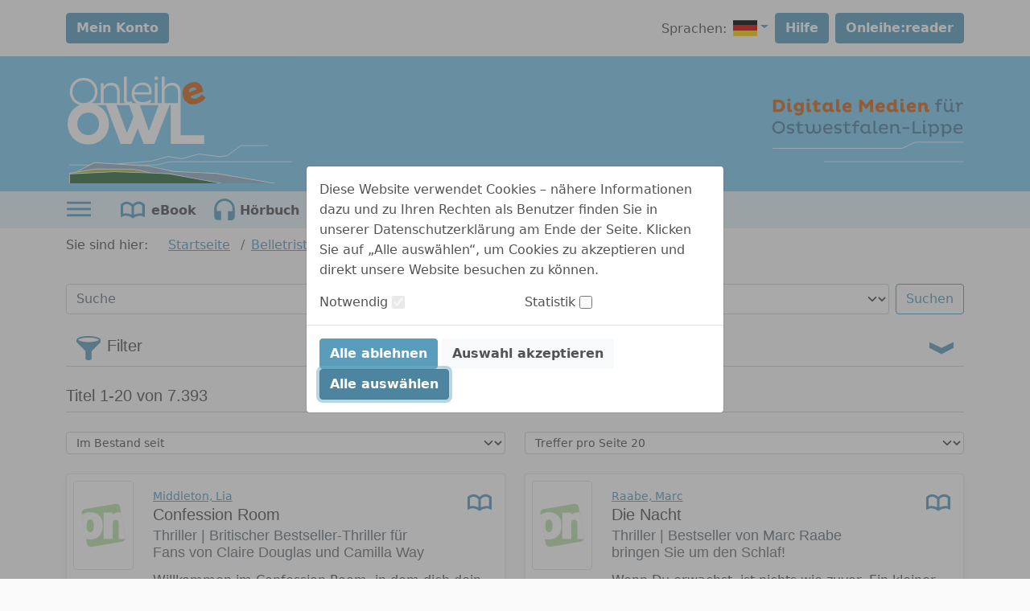

--- FILE ---
content_type: text/html;charset=UTF-8
request_url: https://owl.onleihe.de/owl/frontend/mediaList,0-155-1939757147-101-0-0-0-0-0-0-0.html
body_size: 185075
content:













    



<!DOCTYPE html PUBLIC "-//W3C//DTD XHTML 1.0 Transitional//EN" "http://www.w3.org/TR/xhtml1/DTD/xhtml1-transitional.dtd">

<html class="h-100" lang="de" xml:lang="de" xmlns="http://www.w3.org/1999/xhtml">
    <head>
        




<meta http-equiv="Content-Type" content="text/html; charset=UTF-8"/> 
<meta http-equiv="pragma" content="no-cache"/> 
<meta http-equiv="cache-control" content="no-cache"/>
<meta name="description" content="Onleihe OWL. Digitale Medien wie E-Books, E-Paper, E-Music, E-Audios und E-Videos ausleihen und herunterladen."/>

<meta name="viewport" content="width=device-width, initial-scale=1">
<meta name="author" content="Onleihe OWL"/>	




	
	
	
	
		
	
		
	
		
	
	<meta name="keywords" content="die Onleihe OWL, digitale Medien, Belletristik  Unterhaltung
			, Krimi  Thriller
			,  Krimi  Thriller Angebot"/>
	


<title>
	die Onleihe OWL. 
	 Krimi  Thriller Angebot
</title>

<link rel="SHORTCUT ICON" href="../static/images/default/favicon.ico" />
<script type="text/javascript" src="../static/js/bootstrap.bundle.min.js"></script>
<script type="text/javascript" src="../static/js/jquery-3.3.1.min.js"></script>
<script type="text/javascript" src="../static/js/foundation.min.js"></script>
<script type="text/javascript" src="../static/js/what-input.js"></script>
<script type="text/javascript" src="../static/js/selectize.js"></script>

<script type="text/javascript" src="../static/js/globals-06edafa.js"></script>
<script type="text/javascript" src="../static/js/hcaptcha-api-modified-7924fcbf.js" async defer></script>
<script type="text/javascript" src="../static/js/facetFilter-7924fcbf.js"></script>
<script type="text/javascript" src="../static/js/onleiheApp-7924fcbf.js"></script>
<script type="text/javascript" src="../static/js/onleiheForm-7924fcbf.js"></script>
<!-- <link rel="stylesheet" type="text/css" href="../static/css/dvb_xa_de_tst_01/dvb_xa_de_tst_01.css"/> -->
<link rel="stylesheet" type="text/css" href="../static/css/dvb_xa_de_nw_owl/dvb_xa_de_nw_owl_06edafa.css"/>
<script type="text/javascript">
	$(function(){
		onleiheApp.init();
	});
</script>
<script>
    onleiheApp.$logaholicScript = "var lwa = {id:'LWA_p76', server:'statistik.onleihe.de/logaholic'};";
    onleiheApp.$logaholicScript += "(function(lwa, a) {lwa.action = a; lwa.server = document.location.protocol + '//' + lwa.server + '/';";
    onleiheApp.$logaholicScript += "var lwas = document.createElement('script'); lwas.type = 'text/javascript';";
    onleiheApp.$logaholicScript += "lwas.async = 1;lwas.src = lwa.server + 'lwa2.js';";
    onleiheApp.$logaholicScript += "var l = document.getElementsByTagName('script')[0];l.parentNode.insertBefore(lwas, l);})(lwa, 'trackPage');"
</script>
<!-- Der CSS Block kann dann später wieder raus -->
<style type="text/css">
	.hidden, #side-nav, .disabled {
		display: none!important;
	}
</style>

    </head>

    <body class="d-flex flex-column h-100">
        <header class="flex-shrink-0">
            














    







<div class="loginbar d-flex">
    <div class="container py-3">
        <div class="row">
            
                <div class="col-12 col-md-6">
                    
                        
                            
                            
                            
                            
                                
                                
                                
                                    


















	
		
	
	
	



    
    
        <a href="myBib,0-0-0-100-0-0-0-0-0-0-0.html" class="btn btn-primary fw-bold "
				test-id='loginButton' target="_self" role="button" test-id='loginButton' title="Mein Konto" aria-label=""
        	
        >
		Mein Konto</a>
        
    
        

                                
                            
                        
                    
                    
                </div>
            
            <div class="col-12 col-md-6 pt-2 pt-md-0 d-flex justify-content-end">
                <div class="languageSelect collapse navbar-collapse d-flex justify-content-end" test-id="languageSelect">
            









    
        <p class="d-inline-block m-0" >Sprachen:</p>
    
    
    
    
    


            <ul class="navbar-nav ms-2">
                <li class="nav-item dropdown">
                    
                    
                    
                    












	



	
	
		
	



	
		<a class="link dropdown-toggle text-decoration-none "
			href="#"
			target="_self"
		    title="Details"
			role="button" data-bs-toggle="dropdown" aria-expanded="false" test-id="languageSelect"><img src="../static/images/default/flag-de.svg" 
		 onerror="this.src='../static/images/default/no_cover.svg'"
		 class="rounded icon " 
		 alt="de"
		 title=""
		 
		 
	></a>
	
	


                    <ul class="dropdown-menu py-0">
                        
                            
                            
                        
                            
                            
                                
                                
                                

                                <li>
                                    












	



	
	
		
	



	
		<a class="link dropdown-item d-flex ps-0 pe-1 "
			href="https://owl.onleihe.de/owl/frontend/mediaList,656e-155-1939757147-101-0-0-0-0-0-0-0.html"
			target="_self"
		    title="Details"
			><img src="../static/images/default/flag-en.svg" 
		 onerror="this.src='../static/images/default/no_cover.svg'"
		 class="rounded icon " 
		 alt="Englisch"
		 title=""
		 
		 
	>		
	
	

                                    









    
        <p class="d-flex align-items-center px-2" >Englisch</p></a>
	
	

                                </li>
                            
                        
                    </ul>
                </li>
            </ul>
        </div>
                
                
                    <a class="btn btn-primary ms-2 fw-bold" href="https://hilfe.onleihe.de/hilfe-onleihe-de/c-3556" target="_blank" rel="noopener" test-id="helpButton">Hilfe</a> <a class="btn btn-primary ms-2 fw-bold" href="https://reader.onleihe.de" target="_blank" rel="noopener" test-id="extReaderButton">Onleihe:reader</a>
                
            </div>
        </div>
    </div>
</div>



            













<div class="banner d-flex customer-color" test-id="mainBanner">
    <div class="container">
        












	



	
		
	
	



	
		<a class="link float-start d-inline-block defaultLogo "
			href="../"
			target="_self"
		    title="die Onleihe OWL"
			homeLink><object class="headerSVG defaultLogo pe-none" aria-labelledby="Onleihe Logo"
            data="../static/images/dvb_xa_de_nw_owl/defaultLogo.svg" type="image/svg+xml"></object></a>
	
	

        












	



	
		
	
	



	
		<a class="link float-end d-inline-block defaultHeader "
			href="../"
			target="_self"
		    title="die Onleihe OWL"
			><svg role="img" focusable="false" class="defaultHeaderSVG">
        <title>die Onleihe OWL</title>
        <use xlink:href="#Ebene_1"></use>
    </svg>
    <object class="headerSVG defaultHeader pe-none" aria-labelledby="Logo"
            data="../static/images/dvb_xa_de_nw_owl/defaultHeader.svg" type="image/svg+xml"></object></a>
	
	

    </div>
</div>
            











    



    <div class="navigation d-flex ">
        <div class="container">
            <ul class="nav ms-0" role="menu">
                
                
                    <li class="nav-item me-3 pointer" role="menuitem">
                        <div class="dropdown dropdownMenuCMS" test-id="dropdownMenuCMS">
                            <button class="btn dropdown-toggle ps-0" type="button" title="Sonst. Information" id="dropdownMenuButtonCMS"
                                    data-bs-toggle="dropdown" aria-expanded="false">
                                









	

		

		<svg class="icon ic_menu ms-0" test-id="ic_menu" >
			<use xlink:href="#ic_menu"></use>
		</svg>
	
	

                            </button>
                            <ul class="dropdown-menu" aria-labelledby="dropdownMenuButtonCMS">
                                <ul><!-- <li test-id="headerDropDownMenuItem"><a href="http://owl.onleihe.de/owl/frontend/search,0-0-0-703-0-0-0-2004-0-0-0.html?pText=Weihnacht&amp;pMediaType=-1"> <span>Rund ums Thema Weihnachten</span> <img alt="Weihnachtstitel" src="http://cms.onleihe.de/opencms/divibib-customerV2/common/pics/Weihnachten_2023.jpg" /> </a></li> -->
<li test-id="headerDropDownMenuItem"><a target="_blank" href="https://userforum.onleihe.de/" rel="noopener"><span>Tipps und Tricks von Nutzern für Nutzer</span><img alt="userforum" src="https://cms.onleihe.de/opencms/sites/default/divibib-customerV2/common/pics/basic/user-forum-icon-large.png" /></a></li>
<li test-id="headerDropDownMenuItem"><a target="_blank" href="https://hilfe.onleihe.de" rel="noopener"><span>Fragen zum Thema Onleihe?</span><img alt="FAQ" src="https://cms.onleihe.de/opencms/sites/default/divibib-customerV2/common/pics/basic/faq-icon-large.png" /></a></li>
<li test-id="headerDropDownMenuItem"><a target="_blank" href="https://hilfe.onleihe.de/category/on" rel="noopener"><span>Die Onleihe App</span><img alt="Onleihe App" src="https://cms.onleihe.de/opencms/sites/default/divibib-customerV2/common/pics/basic/mob-app-icon-large.png" /></a></li>
<li test-id="headerDropDownMenuItem" class="textTable">
<h3>Ausleihbedingungen</h3>
<table>
<tbody>
<tr>
<td>Ausleihen pro Nutzer*in:</td>
<td>20</td>
</tr>
<tr>
<td>Vormerker pro Nutzer*in:</td>
<td>8</td>
</tr>
<tr>
<td>eBook:</td>
<td>21 Tage</td>
</tr>
<tr>
<td>eAudio:</td>
<td>21 Tage</td>
</tr>
<tr>
<td>eVideo:</td>
<td>14 Tage</td>
</tr>
<tr>
<td>eMagazine:</td>
<td>1 Tag</td>
</tr>
<tr>
<td>ePaper:</td>
<td>1 h</td>
</tr>
</tbody>
</table>
</li>
</ul>
                            </ul>
                        </div>
                    </li>
                

                
                    

                    
                    
                    

                    
                    

                    

                    

                    <li class="nav-item me-1" role="menuitem" aria-label="ebook">
                        












	



	
		
	
	



	
		<a class="link reverse-color-link fw-bold "
			href="mediaList,0-0-0-102-0-0-0-0-400001-0-0.html"
			target="_self"
		    title="Kategorie eBook"
			><svg class="icon ic_ebook m-2 me-0" test-id="ic_ebook" >
			<use xlink:href="#ic_ebook"></use>
		</svg>
	
	

                        









    
        <p class="float-end p-2 mb-0 ebook" >eBook</p></a>
	
	

                    </li>
                
                    

                    
                    
                    

                    
                    

                    

                    

                    <li class="nav-item me-1" role="menuitem" aria-label="eaudio">
                        












	



	
		
	
	



	
		<a class="link reverse-color-link fw-bold "
			href="mediaList,0-0-0-102-0-0-0-0-400002-0-0.html"
			target="_self"
		    title="Kategorie Hörbuch"
			><svg class="icon ic_eaudio m-2 me-0" test-id="ic_eaudio" >
			<use xlink:href="#ic_eaudio"></use>
		</svg>
	
	

                        









    
        <p class="float-end p-2 mb-0 eaudio" >Hörbuch</p></a>
	
	

                    </li>
                
                    

                    
                    
                    

                    
                    

                    

                    

                    <li class="nav-item me-1" role="menuitem" aria-label="emusic">
                        












	



	
		
	
	



	
		<a class="link reverse-color-link fw-bold "
			href="mediaList,0-0-0-102-0-0-0-0-400003-0-0.html"
			target="_self"
		    title="Kategorie Hörspiel"
			><svg class="icon ic_emusic m-2 me-0" test-id="ic_emusic" >
			<use xlink:href="#ic_emusic"></use>
		</svg>
	
	

                        









    
        <p class="float-end p-2 mb-0 emusic" >Hörspiel</p></a>
	
	

                    </li>
                
                    

                    
                    
                    

                    
                        
                    
                    

                    

                    

                    <li class="nav-item me-1" role="menuitem" aria-label="epaper">
                        












	



	
		
	
	



	
		<a class="link reverse-color-link fw-bold "
			href="titleInfoList,0-0-0-109-0-0-0-0-400006-0-0.html"
			target="_self"
		    title="Kategorie ePaper"
			><svg class="icon ic_epaper m-2 me-0" test-id="ic_epaper" >
			<use xlink:href="#ic_epaper"></use>
		</svg>
	
	

                        









    
        <p class="float-end p-2 mb-0 epaper" >ePaper</p></a>
	
	

                    </li>
                
                    

                    
                    
                    

                    
                        
                    
                    

                    

                    

                    <li class="nav-item me-1" role="menuitem" aria-label="emagazin">
                        












	



	
		
	
	



	
		<a class="link reverse-color-link fw-bold "
			href="titleInfoList,0-0-0-109-0-0-0-0-400005-0-0.html"
			target="_self"
		    title="Kategorie eMagazine"
			><svg class="icon ic_emagazin m-2 me-0" test-id="ic_emagazin" >
			<use xlink:href="#ic_emagazin"></use>
		</svg>
	
	

                        









    
        <p class="float-end p-2 mb-0 emagazin" >eMagazine</p></a>
	
	

                    </li>
                
            </ul>
        </div>
    </div>

        </header>

        
        
            
            

            <h1 class="hidden">
                die Onleihe OWL.  Krimi  Thriller Angebot
            </h1>
        

        
        
            
            
        
        
            <div class="side-nav" id="side-nav">
<div class="title-row">
<h2>Seitenbereiche:</h2>
</div>
<div class="item-row"><a name="pagebegin" id="pagebegin"></a><span class="hidden">Seitenanfang (Alt&nbsp;+&nbsp;0)</span>
<ul>
<li><a href="#pagebegin" accesskey="0">Zum Seitenanfang (Alt + 0)</a></li>
<li><a href="#content" accesskey="1">Zum Inhalt (Alt + 1)</a></li>
<li><a href="#static-nav" accesskey="2">Zum Hauptmenü (Alt + 2)</a></li>
<li><a href="#start-media-type" accesskey="3">Zur Medienauswahl (Alt + 3)</a></li>
<li><a href="#left-nav" accesskey="4">Zu den Themenbereichen (Alt + 4)</a></li>
<li><a href="#service-box" accesskey="5">Zum Servicemenü (Alt + 5)</a></li>
<li><a href="#simple-search-box" accesskey="6">Zur Suche (Alt + 6)</a></li>
<li><a href="#download-box" accesskey="7">Zur Benötigte Software (Alt + 7)</a></li>
<li><a href="https://hilfe.onleihe.de" accesskey="8">Zur Hilfe (Alt + 8)</a></li>
</ul>
</div>
</div>
        

        
        <div class="container flex-shrink-0">
            <div class="row my-2">
                <section>
                    









	<nav aria-label="breadcrumb customer-color-2">
		









    
        <p class="d-inline-block" >Sie sind hier:</p>
    
    
    
    
    


  		<ol class="breadcrumb d-inline-block">
  			
	    		
				
	    		
				

	    		
					
						<li class="breadcrumb-item d-inline-block">
							












	



	
		
	
	



	
		<a class="link  "
			href="welcome,0-0-0-101-0-0-0-0-0-0-0.html"
			target="_self"
		    title="zu: Startseite"
			>Startseite</a>
	
	

						</li>
					
					
					    			    
	    	
	    		
				
	    		
				

	    		
					
						<li class="breadcrumb-item d-inline-block">
							












	



	
		
	
	



	
		<a class="link  "
			href="mediaList,0-2-0-101-0-0-0-0-0-0-0.html"
			target="_self"
		    title="zu: Belletristik & Unterhaltung"
			>Belletristik & Unterhaltung</a>
	
	

						</li>
					
					
					    			    
	    	
	    		
				
	    		
				

	    		
					
						<li class="breadcrumb-item d-inline-block">
							












	



	
		
	
	



	
		<a class="link  "
			href="mediaList,0-155-0-101-0-0-0-0-0-0-0.html"
			target="_self"
		    title="zu: Krimi & Thriller"
			>Krimi & Thriller</a>
	
	

						</li>
					
					
					    			    
	    	
	    		
				
	    		
				

	    		
					
					
						<li class="breadcrumb-item d-inline-block active" aria-current=" Krimi  Thriller Angebot">
			    			 Krimi  Thriller Angebot	    		
			    		</li>
					
					    			    
	    	
	  	</ol>
	</nav>

                </section>
                <section>
                        











    









<form class="searchInput"
      method="post"
      action="search,0-0-0-0-0-0-0-0-0-0-0.html">
    <input type="hidden" name="cmdId" value="703"/>
    <input type="hidden" name="sK"
           value="1000"/>
    <label class="hidden" for="mediatype">Medienformat:</label>
    <label class="hidden" for="searchtext">Suchbegriff:</label>
    <div class="row my-3">
     <div class="col-12 col-lg-6">
         <input class="form-control flex-grow-1 my-1" type="search" name="pText" aria-label="Search"
                              placeholder="Suche"
                              value="">
     </div>
     <div class="col-12 col-lg-6">
         <div class="d-flex flex-grow-1 my-1"><select name="pMediaType" id="mediatype" class="form-select me-2"
                                    aria-label="alle Medien">
             <option value="-1">alle Medien
             </option>
             
                 
                     
                         
                         
                             <option value="400001">eBook</option>
                         
                     
                 
                     
                         
                         
                             <option value="400002">Hörbuch</option>
                         
                     
                 
                     
                         
                         
                             <option value="400003">Hörspiel</option>
                         
                     
                 
                     
                         
                         
                             <option value="400006">ePaper</option>
                         
                     
                 
                     
                         
                         
                             <option value="400005">eMagazine</option>
                         
                     
                 
             
         </select>
         <button class="btn btn-outline-primary w-bold" type="submit"
                 name="Suchen"
                 value="Suchen">
             Suchen</button>
     </div>
     </div>
    </div>
</form>
                </section>
                

<div class=""><div class="row-0"></div><div class="row-1"><div class="col-1-0">




















































<div class="row searchFilter">
    





 

	
		<h2
			
			class="headline d-flex flex-wrap justify-content-between"
			><div class="toggle d-inline-block float-start toggleHeadline">
			


















	
	
	
		
	



    
        <button type="button" class="btn btn-toggle "
				 title="mehr" aria-label="" data-bs-toggle="collapse"
			data-bs-target="#filterForm"
			aria-expanded="false"
			aria-controls="filterForm"
			title="Schließen"><svg class="icon ic_filter noTransform" test-id="ic_filter" >
			<use xlink:href="#ic_filter"></use>
		</svg>
	
	

					
					





 

	
		<h3
			
			class="headline m-0 ps-2"
			>Filter</h3></button>
        
    
    
        

			
			
		</div>
	
	

    











	
		

		
			
			
				
			
		

		

		<div class="toggle d-inline-block float-end">
			


















	
	
	
		
	



    
        <button type="button" class="btn btn-toggle "
				 title="mehr" aria-label="" data-bs-toggle="collapse"
			data-bs-target="#filterForm"
			aria-expanded="false"
			aria-controls="filterForm"
			title="Schließen"><svg class="icon ic_arrow " test-id="ic_arrow" >
			<use xlink:href="#ic_arrow"></use>
		</svg></button>
        
    
    
        

			
			
		</div>
	
	

    <div class="col-12">
        <hr class="mt-0">
    </div></h2>
	
	


    <div class="col preview-container fs-5"></div>
    <div id="filterForm" class="collapse">
        <div class="border rounded-3 p-3 mb-4 bg-white">
            





 

	
		<h3
			
			class="headline "
			>Filter bearbeiten</h3>
	
	


            <form action="mediaList,0-155-0-101-0-0-0-2004-0-0-0.html" name="filterForm" class="form-check form-switch">
                <div class="row  overflow-hidden">
                    <div class="col-12">
                        













	
		<div class="input  col-12 col-md-4 col-lg-3">
			<label for="rCmdId" class="input_label form-check-label  " >Verfügbarkeit</label>
			<input class="input_switch form-check-input float-end pointer"
					id="rCmdId"
					name="rCmdId" 
					type="checkbox" 
					placeholder=""
					value="1"			
					aria-required="false"
					aria-checked="false"
					 
					
			/>
			
		</div>
	
	

                    </div>
                    <div class="col-12">
                        













	
		<div class="input  col-12 col-md-4 col-lg-3">
			<label for="unlimited.filter" class="input_label form-check-label  " >Nur Plus Titel</label>
			<input class="input_switch form-check-input float-end pointer"
					id="unlimited.filter"
					name="unlimited.filter" 
					type="checkbox" 
					placeholder=""
					value="1"			
					aria-required="false"
					aria-checked="false"
					 
					
			/>
			
		</div>
	
	

                    </div>
                    <div class="col-12">
                        <hr class="mt-0">
                    </div>
                </div>
                <div class="row">
                    <div class="col-12 col-lg-3">
                        <fieldset>
                            <div id="category_facet">
                                <input type="hidden" name="category.filter"
                                
                                 value="0"
                                >
                                <label for="input_category">
                                    <p class="input_label">
                                        Kategorie
                                        :</p>
                                </label>
                            </div>
                        </fieldset>
                    </div>
                    <div class="col-12 col-lg-9 ps-0">
                        <fieldset class="d-flex flex-wrap">
                            <div class="col-12 col-lg-4 ps-4">
                                <label for="input_media_type">
                                    <p class="input_label">
                                            Medientyp:
                                    </p>
                                </label>
                                <select id="input_media_type" class="selectize-select" name="media.type.filter"
                                        data-placeholder="z.B. eBook, Hörbuch, etc." multiple>
                                </select>
                            </div>
                            <div class="col-12 col-lg-4 ps-4">
                                <label for="input_series">
                                    <p class="input_label">
                                        Reihe
                                        :</p>
                                </label>
                                <select id="input_series" class="selectize-select" name="seriestitle.name.filter"
                                        data-placeholder="z.B. Argon-Hörbuch, Julia, etc." multiple>
                                </select>
                            </div>
                            <div class="col-12 col-lg-4 ps-4">
                                <label for="input_person">
                                    <p class="input_label">
                                        Person
                                        :</p>
                                </label>
                                <select id="input_person" class="selectize-select" name="participants.filter"
                                        data-placeholder="z.B. Alfred Hitchcock, Kavka, etc." multiple>
                                </select>
                            </div>
                            <div class="col-12 col-lg-4 ps-4">
                                <label for="input_language">
                                    <p class="input_label">
                                        Sprache
                                        :</p>
                                </label>
                                <select id="input_language" class="selectize-select" name="language.code.filter"
                                        data-placeholder="z.B. Deutsch, Englisch, etc." multiple>
                                </select>
                            </div>
                            <div class="col-12 col-lg-4 ps-4">
                                <label for="input_user_rating">
                                    <p class="input_label">
                                        Kundenbewertung
                                        :</p>
                                </label>
                                <select id="input_user_rating" class="selectize-select" name="user.rating.filter"
                                        data-placeholder="z.B. 1 Stern oder mehr, 2 Sterne oder mehr, etc.">
                                    <option value=""></option>
                                </select>
                            </div>
                            <div class="col-12 col-lg-4 ps-4">
                                <label for="input_release_date">
                                    <p class="input_label">
                                        Erscheinungsjahr
                                        :</p>
                                </label>
                                <select id="input_release_date" class="selectize-select" name="date.publishing.filter"
                                        data-placeholder="z.B. 2019, 2018, etc."
                                        multiple>
                                </select>
                            </div>
                            <div class="col-12 col-lg-4 ps-4">
                                <label for="input_inventory_date">
                                    <p class="input_label">
                                        Im Bestand seit
                                        :</p>
                                </label>
                                <select id="input_inventory_date" class="selectize-select" name="date.shipment.filter"
                                        data-placeholder="z.B. 2018, 2017, etc."
                                        multiple>
                                </select>
                            </div>
                            <div class="col-12 col-lg-4 ps-4">
                                <label for="input_site_count">
                                    <p class="input_label">
                                        Seitenanzahl
                                        :</p>
                                </label>
                                <select id="input_site_count" class="selectize-select" name="page.count.filter"
                                        data-placeholder="z.B. <200, 200-500, etc.">
                                </select>
                            </div>
                            <div class="col-12 col-lg-4 ps-4">
                                <label for="input_duration">
                                    <p class="input_label">
                                        Länge des Audio/Video
                                        :</p>
                                </label>
                                <select id="input_duration" class="selectize-select" name="runtime.minutes.filter"
                                        data-placeholder="z.B. <60, 60-180 etc.">
                                </select>
                            </div>
                            <div class="col-12 col-lg-4 ps-4">
                                <label for="input_publisher">
                                    <p class="input_label">
                                        Verlag
                                        :</p>
                                </label>
                                <select id="input_publisher" class="selectize-select" name="publisher.name.filter"
                                        data-placeholder="z.B. BookBaby, BookRix, etc." multiple>
                                </select>
                            </div>
                        </fieldset>
                    </div>
                </div>
                <div class="row">
                    <div class="col mt-3">
                        


















	
		
	
	
	



    
        <button type="button" class="btn btn-secondary reset fw-bold"
				 title="Zurücksetzen" aria-label="" name='Zurücksetzen'>Zurücksetzen</button>
        
    
    
        

                    </div>
                    <div class="col mt-3 text-end">
                        


















	
		
	
	
	



    
        <button type="submit" class="btn btn-primary apply fw-bold"
				 title="Anwenden" aria-label="" disabled><div class="spinner-border spinner-border-sm me-1" role="status">
        <span class="visually-hidden">Loading...</span>
    </div>
    Anwenden</button>
        
    
    
        

                    </div>
                </div>
            </form>
        </div>

    </div>
    <script type="text/javascript">
        $(function () {
            /* $(document).foundation(); */
            facetFilterApp.init('zurück', 'alle Kategorien');
        });
    </script>
</div>

</div></div><div class="row-2"><div class="col-2-0">




























    















	
		
	 	
			
		
	                      







    





 

	
		<h3
			
			class="headline "
			test-id='titleRange'>Titel
                        1-20 von 7.393</h3>
	
	


    <div class="col-12">
        <hr class="mt-0">
    </div>






















    
    
        
    










<section class="sortForm row my-4">
    <div class="col-6">
        
            <form name="sort-form" id="sort-form" method="post" action="mediaList,0-155-0-101-0-0-0-2004-0-0-0.html">
        
            <label class="visually-hidden" for="SK">Titel sortieren nach</label>
            
            <!-- test false"> -->
            <select id="SK" class="form-select form-select-sm" name="SK" onchange="javascript:submit();">
                <option value="2004">Titel sortieren nach</option>
                
                    
                        
                       
                                                
                        
                        
                            <option value="2004" selected>
                                Im Bestand seit
                            </option>
                        
                    
                
                    
                        
                       
                                                
                        
                        
                            <option value="4001" >
                                Verlag aufsteigend
                            </option>
                        
                    
                
                    
                        
                       
                                                
                        
                        
                            <option value="4002" >
                                Verlag absteigend
                            </option>
                        
                    
                
                    
                        
                       
                                                
                        
                        
                            <option value="1001" >
                                Titel aufsteigend
                            </option>
                        
                    
                
                    
                        
                       
                                                
                        
                        
                            <option value="1002" >
                                Titel absteigend
                            </option>
                        
                    
                
                    
                        
                       
                                                
                        
                        
                            <option value="2007" >
                                Erscheinungsdatum aufsteigend
                            </option>
                        
                    
                
                    
                        
                       
                                                
                        
                        
                            <option value="2008" >
                                Erscheinungsdatum absteigend
                            </option>
                        
                    
                
            </select>
        
    </form>
        
    </div>
    <div class="col-6">
        <form name="pagehits-form" id="pagehits-form" method="post" action="mediaList,0-155-0-101-0-0-0-2004-0-0-0.html">
        
        
        <select id="elementsPerPage" class="form-select form-select-sm" name="elementsPerPage" onchange="javascript:submit();">
            
                <option value="10" >
                    Treffer pro Seite 10
                </option>
            
                <option value="20" selected>
                    Treffer pro Seite 20
                </option>
            
                <option value="50" >
                    Treffer pro Seite 50
                </option>
            
                <option value="70" >
                    Treffer pro Seite 70
                </option>
            
                <option value="100" >
                    Treffer pro Seite 100
                </option>
            
        </select>
    </form>
    </div>
</section>

<section class="row row-cols-1 row-cols-md-2 gy-3">
    <div class="col card-group">
            <div class="card shadow-sm h-100" test-id='mediaCard'>
                <div class="row h-100 g-0">
                    <div class="col-md-2 p-2 col-sm-3">
                        








 

	
	
		
	







	
		<img src="https://static.onleihe.de/images/978/349/260/959/3/65c24244673f3d10bd629870/tn9783492609593s.jpg" 
		 onerror="this.src='../static/images/default/no_cover.svg'"
		 class="img-thumbnail p-0 " 
		 alt=""
		 title=""
		 
		 test-id='cardImage'
	>		
	
	

                    </div>
                    <div class="col-md-10 col-sm-9 h-sm-100 d-sm-flex flex-sm-column justify-content-between">
                        <div class="card-body pb-0">
                            
                                <div class="row">
                                        <div class="col-9 col-md-10">
                        
                            
                            









    
        <p class="card-text mb-0 text-truncate" test-id='cardAuthor'><small class="text-muted"><a class="link position-relative z-index-2 "
			href="simpleMediaList,0-0-1957261612-103-0-0-0-0-0-1954983083-0.html"
			target="_self"
		    title="Details"
			>Middleton, Lia</a></small></p>
    
    
    
    
    

                        
                        





 

	
		<h3
			
			class="headline card-title truncate2Lines"
			test-id='cardTitle'>Confession Room</h3>
	
	


                        
                            





 

	
		<h4
			
			class="headline card-subtitle mb-2 text-muted truncate2Lines"
			test-id='cardSubTitle'>Thriller | Britischer Bestseller-Thriller für Fans von Claire Douglas und Camilla Way</h4>
	
	


                        
                        














	
	
		
	



	
		<a class="link  stretched-link"
			href="mediaInfo,0-0-1957261612-200-0-0-0-0-0-0-0.html"
			target="_self"
		    title="Details"
			test-id='mediaInfoLink'></a>
	
	

                    </div>
                    <div class="col-3 col-md-2">
                        
                        
                            <div class="text-end py-1">
                                <svg class="icon ic_ebook " test-id="ic_ebook" >
			<use xlink:href="#ic_ebook"></use>
		</svg>
                            </div>
                        
                        














	
		
	
	



	
		<a class="link  stretched-link"
			href="mediaInfo,0-0-1957261612-200-0-0-0-0-0-0-0.html"
			target="_self"
		    title="zum Titel: Confession Room"
			test-id='mediaInfoLink'></a>
	
	

                    </div>
                                </div>
                            
                            
                                <div class="row">
                                        <p class="card-text mb-1" test-id='cardAbstract'>Willkommen im Confession Room, in dem dich dein Geheimnis töten kann! 

Seit Emilia im Internet auf &nbsp;...</p>
    
    
    
    
    

                    
                    
                        <small class="text-muted" test-id="cardInsertDate">
                            <p class="horizontalDescription mb-0">
            <b class="pe-2 " >Im Bestand seit:</b>
            <span class="" >08.01.2026</span>
        </p>
                        </small>
                    
                    
                        
                    
                    
                        
                        
                            
                                
                                    <small class="text-muted">
                                    









    
    
    
        <p class="horizontalDescription mb-0">
            <b class="pe-2 " test-id='cardLabelAvailability'>Voraussichtlich verfügbar ab:</b>
            <span class="" test-id='cardAvailability'>15.02.2026</span>
        </p>
    
    
    

                                    </small>
                                </div>
                            
                        </div>
                        
                            <div class="card-body row pt-0 z-index-3">
                                    <div class="col-12 d-flex justify-content-end">
	                                


















	
		
	
	
	



    
    
        <a href="mediaInfo,0-0-1957261612-200-0-0-0-0-0-0-0.html" class="btn btn-secondary fw-bold "
				test-id='setMarkerButton' target="_self" role="button" test-id='setMarkerButton' title="Vormerker setzen" aria-label=""
        	
        >
		Vormerker setzen</a>
        <div class="btn-group dropdownMore" test-id="dropdownMoreSE-62588">
			<button class="btn dropdown-toggle dropdownMore" type="button" aria-label="weitere Optionen zu diesem Titel" id="dropdownMore-62588" data-bs-toggle="dropdown" aria-expanded="false">
				









	

		

		<svg class="icon ic_more align-self-center" test-id="ic_more" test-id='setMarkerButton'>
			<use xlink:href="#ic_more"></use>
		</svg>
	
	

			</button>


		
			<div class="dropdown-menu dropdown-menu-end" aria-labelledby="dropdownMore-62588">
				<div class="d-flex flex-column"><a href="myBib,0-0-1957261612-551-0-0-0-0-0-0-0.html" class="btn btn-link  "
				test-id='buttonAddToWatchlist20961' target="_self" role="button" test-id='buttonAddToWatchlist20961' title="Auf den Merkzettel legen" aria-label=""
        	
        >
		Auf den Merkzettel legen</a></div>
			</div>
		</div>
    
        

	                            </div>
                            </div>
                        
                    </div>
                </div>
            </div>
        </div>
    
    
    

            
                
                
                
















































































































































                

                
                
                
				
	                
	                
				

                














    
    
        
        
        
        
        
        
        
        
        <div class="col card-group">
            <div class="card shadow-sm h-100" test-id='mediaCard'>
                <div class="row h-100 g-0">
                    <div class="col-md-2 p-2 col-sm-3">
                        








 

	
	
		
	







	
		<img src="https://static.onleihe.de/images/978/384/373/098/3/65c24244673f3d10bd629870/tn9783843730983s.jpg" 
		 onerror="this.src='../static/images/default/no_cover.svg'"
		 class="img-thumbnail p-0 " 
		 alt=""
		 title=""
		 
		 test-id='cardImage'
	>		
	
	

                    </div>
                    <div class="col-md-10 col-sm-9 h-sm-100 d-sm-flex flex-sm-column justify-content-between">
                        <div class="card-body pb-0">
                            
                                <div class="row">
                                        <div class="col-9 col-md-10">
                        
                            
                            









    
        <p class="card-text mb-0 text-truncate" test-id='cardAuthor'><small class="text-muted"><a class="link position-relative z-index-2 "
			href="simpleMediaList,0-0-1957257074-103-0-0-0-0-0-41268093-0.html"
			target="_self"
		    title="Details"
			>Raabe, Marc</a></small></p>
    
    
    
    
    

                        
                        





 

	
		<h3
			
			class="headline card-title truncate2Lines"
			test-id='cardTitle'>Die Nacht</h3>
	
	


                        
                            





 

	
		<h4
			
			class="headline card-subtitle mb-2 text-muted truncate2Lines"
			test-id='cardSubTitle'>Thriller | Bestseller von Marc Raabe bringen Sie um den Schlaf!</h4>
	
	


                        
                        














	
	
		
	



	
		<a class="link  stretched-link"
			href="mediaInfo,0-0-1957257074-200-0-0-0-0-0-0-0.html"
			target="_self"
		    title="Details"
			test-id='mediaInfoLink'></a>
	
	

                    </div>
                    <div class="col-3 col-md-2">
                        
                        
                            <div class="text-end py-1">
                                <svg class="icon ic_ebook " test-id="ic_ebook" >
			<use xlink:href="#ic_ebook"></use>
		</svg>
                            </div>
                        
                        














	
		
	
	



	
		<a class="link  stretched-link"
			href="mediaInfo,0-0-1957257074-200-0-0-0-0-0-0-0.html"
			target="_self"
		    title="zum Titel: Die Nacht"
			test-id='mediaInfoLink'></a>
	
	

                    </div>
                                </div>
                            
                            
                                <div class="row">
                                        <p class="card-text mb-1" test-id='cardAbstract'>Wenn Du erwachst, ist nichts wie zuvor.
Ein kleiner Junge verschwindet. Doch der Fall taucht in kein&nbsp;...</p>
    
    
    
    
    

                    
                    
                        <small class="text-muted" test-id="cardInsertDate">
                            <p class="horizontalDescription mb-0">
            <b class="pe-2 " >Im Bestand seit:</b>
            <span class="" >08.01.2026</span>
        </p>
                        </small>
                    
                    
                        
                    
                    
                        
                        
                            
                                
                                    <small class="text-muted">
                                    









    
    
    
        <p class="horizontalDescription mb-0">
            <b class="pe-2 " test-id='cardLabelAvailability'>Voraussichtlich verfügbar ab:</b>
            <span class="" test-id='cardAvailability'>17.09.2026</span>
        </p>
    
    
    

                                    </small>
                                </div>
                            
                        </div>
                        
                            <div class="card-body row pt-0 z-index-3">
                                    <div class="col-12 d-flex justify-content-end">
	                                


















	
		
	
	
	



    
    
        <a href="mediaInfo,0-0-1957257074-200-0-0-0-0-0-0-0.html" class="btn btn-secondary fw-bold "
				test-id='setMarkerButton' target="_self" role="button" test-id='setMarkerButton' title="Vormerker setzen" aria-label=""
        	
        >
		Vormerker setzen</a>
        <div class="btn-group dropdownMore" test-id="dropdownMoreSE-60184">
			<button class="btn dropdown-toggle dropdownMore" type="button" aria-label="weitere Optionen zu diesem Titel" id="dropdownMore-60184" data-bs-toggle="dropdown" aria-expanded="false">
				









	

		

		<svg class="icon ic_more align-self-center" test-id="ic_more" test-id='setMarkerButton'>
			<use xlink:href="#ic_more"></use>
		</svg>
	
	

			</button>


		
			<div class="dropdown-menu dropdown-menu-end" aria-labelledby="dropdownMore-60184">
				<div class="d-flex flex-column"><a href="myBib,0-0-1957257074-551-0-0-0-0-0-0-0.html" class="btn btn-link  "
				test-id='buttonAddToWatchlist93433' target="_self" role="button" test-id='buttonAddToWatchlist93433' title="Auf den Merkzettel legen" aria-label=""
        	
        >
		Auf den Merkzettel legen</a></div>
			</div>
		</div>
    
        

	                            </div>
                            </div>
                        
                    </div>
                </div>
            </div>
        </div>
    
    
    

            
                
                
                
















































































































































                

                
                
                
				
	                
	                
				

                














    
    
        
        
        
        
        
        
        
        
        <div class="col card-group">
            <div class="card shadow-sm h-100" test-id='mediaCard'>
                <div class="row h-100 g-0">
                    <div class="col-md-2 p-2 col-sm-3">
                        








 

	
	
		
	







	
		<img src="https://static.onleihe.de/images/978/342/344/810/9/65c24249673f3d10bd6298a4/tn9783423448109s.jpg" 
		 onerror="this.src='../static/images/default/no_cover.svg'"
		 class="img-thumbnail p-0 " 
		 alt=""
		 title=""
		 
		 test-id='cardImage'
	>		
	
	

                    </div>
                    <div class="col-md-10 col-sm-9 h-sm-100 d-sm-flex flex-sm-column justify-content-between">
                        <div class="card-body pb-0">
                            
                                <div class="row">
                                        <div class="col-9 col-md-10">
                        
                            
                            









    
        <p class="card-text mb-0 text-truncate" test-id='cardAuthor'><small class="text-muted"><a class="link position-relative z-index-2 "
			href="simpleMediaList,0-0-1957248055-103-0-0-0-0-0-37844930-0.html"
			target="_self"
		    title="Details"
			>Sten, Viveca</a></small></p>
    
    
    
    
    

                        
                        





 

	
		<h3
			
			class="headline card-title truncate2Lines"
			test-id='cardTitle'>Lügennebel</h3>
	
	


                        
                            





 

	
		<h4
			
			class="headline card-subtitle mb-2 text-muted truncate2Lines"
			test-id='cardSubTitle'>Ein Fall für Hanna Ahlander | Viveca Stens Polarkreis-Reihe jetzt bei Netflix, 4</h4>
	
	


                        
                        














	
	
		
	



	
		<a class="link  stretched-link"
			href="mediaInfo,0-0-1957248055-200-0-0-0-0-0-0-0.html"
			target="_self"
		    title="Details"
			test-id='mediaInfoLink'></a>
	
	

                    </div>
                    <div class="col-3 col-md-2">
                        
                            <div class="d-flex justify-content-end py-1">
                                <div class="d-flex align-items-end flex-column-reverse align-items-lg-center flex-lg-row">
                                    









    
        <p class="float-start me-lg-2 mb-0" cardAverageVote>4.5</p>
    
    
    
    
    

                                        <svg class="icon ic_star " test-id="ic_star" >
			<use xlink:href="#ic_star"></use>
		</svg>
                                </div>
                            </div>
                        
                        
                            <div class="text-end py-1">
                                <svg class="icon ic_ebook " test-id="ic_ebook" >
			<use xlink:href="#ic_ebook"></use>
		</svg>
                            </div>
                        
                        














	
		
	
	



	
		<a class="link  stretched-link"
			href="mediaInfo,0-0-1957248055-200-0-0-0-0-0-0-0.html"
			target="_self"
		    title="zum Titel: Lügennebel"
			test-id='mediaInfoLink'></a>
	
	

                    </div>
                                </div>
                            
                            
                                <div class="row">
                                        <p class="card-text mb-1" test-id='cardAbstract'>Beste Freunde. Dunkle Geheimnisse. Ein Skiurlaub, der tödlich endet.
Eine klirrend kalte Januarwoche&nbsp;...</p>
    
    
    
    
    

                    
                    
                        <small class="text-muted" test-id="cardInsertDate">
                            <p class="horizontalDescription mb-0">
            <b class="pe-2 " >Im Bestand seit:</b>
            <span class="" >17.12.2025</span>
        </p>
                        </small>
                    
                    
                        
                    
                    
                        
                        
                            
                                
                                    <small class="text-muted">
                                    









    
    
    
        <p class="horizontalDescription mb-0">
            <b class="pe-2 " test-id='cardLabelAvailability'>Voraussichtlich verfügbar ab:</b>
            <span class="" test-id='cardAvailability'>02.04.2026</span>
        </p>
    
    
    

                                    </small>
                                </div>
                            
                        </div>
                        
                            <div class="card-body row pt-0 z-index-3">
                                    <div class="col-12 d-flex justify-content-end">
	                                


















	
		
	
	
	



    
    
        <a href="mediaInfo,0-0-1957248055-200-0-0-0-0-0-0-0.html" class="btn btn-secondary fw-bold "
				test-id='setMarkerButton' target="_self" role="button" test-id='setMarkerButton' title="Vormerker setzen" aria-label=""
        	
        >
		Vormerker setzen</a>
        <div class="btn-group dropdownMore" test-id="dropdownMoreSE-9182">
			<button class="btn dropdown-toggle dropdownMore" type="button" aria-label="weitere Optionen zu diesem Titel" id="dropdownMore-9182" data-bs-toggle="dropdown" aria-expanded="false">
				









	

		

		<svg class="icon ic_more align-self-center" test-id="ic_more" test-id='setMarkerButton'>
			<use xlink:href="#ic_more"></use>
		</svg>
	
	

			</button>


		
			<div class="dropdown-menu dropdown-menu-end" aria-labelledby="dropdownMore-9182">
				<div class="d-flex flex-column"><a href="myBib,0-0-1957248055-551-0-0-0-0-0-0-0.html" class="btn btn-link  "
				test-id='buttonAddToWatchlist67145' target="_self" role="button" test-id='buttonAddToWatchlist67145' title="Auf den Merkzettel legen" aria-label=""
        	
        >
		Auf den Merkzettel legen</a></div>
			</div>
		</div>
    
        

	                            </div>
                            </div>
                        
                    </div>
                </div>
            </div>
        </div>
    
    
    

            
                
                
                
















































































































































                

                
                
                
				
	                
	                
				

                














    
    
        
        
        
        
        
        
        
        
        <div class="col card-group">
            <div class="card shadow-sm h-100" test-id='mediaCard'>
                <div class="row h-100 g-0">
                    <div class="col-md-2 p-2 col-sm-3">
                        








 

	
	
		
	







	
		<img src="https://static.onleihe.de/images/978/383/716/886/0/65c24254673f3d10bd629916/tn9783837168860s.jpg" 
		 onerror="this.src='../static/images/default/no_cover.svg'"
		 class="img-thumbnail p-0 " 
		 alt=""
		 title=""
		 
		 test-id='cardImage'
	>		
	
	

                    </div>
                    <div class="col-md-10 col-sm-9 h-sm-100 d-sm-flex flex-sm-column justify-content-between">
                        <div class="card-body pb-0">
                            
                                <div class="row">
                                        <div class="col-9 col-md-10">
                        
                            
                            









    
        <p class="card-text mb-0 text-truncate" test-id='cardAuthor'><small class="text-muted"><a class="link position-relative z-index-2 "
			href="simpleMediaList,0-0-1957245248-103-0-0-0-0-0-1953902961-0.html"
			target="_self"
		    title="Details"
			>Martin, Tina N.</a></small></p>
    
    
    
    
    

                        
                        





 

	
		<h3
			
			class="headline card-title truncate2Lines"
			test-id='cardTitle'>Schattenschwester</h3>
	
	


                        
                            





 

	
		<h4
			
			class="headline card-subtitle mb-2 text-muted truncate2Lines"
			test-id='cardSubTitle'>Thriller - Nordisch, packend, topaktuell: Der Bestseller aus Schweden</h4>
	
	


                        
                        














	
	
		
	



	
		<a class="link  stretched-link"
			href="mediaInfo,0-0-1957245248-200-0-0-0-0-0-0-0.html"
			target="_self"
		    title="Details"
			test-id='mediaInfoLink'></a>
	
	

                    </div>
                    <div class="col-3 col-md-2">
                        
                        
                            <div class="text-end py-1">
                                <svg class="icon ic_eaudio " test-id="ic_eaudio" >
			<use xlink:href="#ic_eaudio"></use>
		</svg>
                            </div>
                        
                        














	
		
	
	



	
		<a class="link  stretched-link"
			href="mediaInfo,0-0-1957245248-200-0-0-0-0-0-0-0.html"
			target="_self"
		    title="zum Titel: Schattenschwester"
			test-id='mediaInfoLink'></a>
	
	

                    </div>
                                </div>
                            
                            
                                <div class="row">
                                        <p class="card-text mb-1" test-id='cardAbstract'>Zwei gefährliche Schwestern, ein Waisenhaus voller Geheimnisse und eine Ermittlerin, die nie aufgibt&nbsp;...</p>
    
    
    
    
    

                    
                    
                        <small class="text-muted" test-id="cardInsertDate">
                            <p class="horizontalDescription mb-0">
            <b class="pe-2 " >Im Bestand seit:</b>
            <span class="" >17.12.2025</span>
        </p>
                        </small>
                    
                    
                        
                    
                    
                        
                        
                            
                                
                                    <small class="text-muted">
                                    









    
    
    
        <p class="horizontalDescription mb-0">
            <b class="pe-2 " test-id='cardLabelAvailability'>Voraussichtlich verfügbar ab:</b>
            <span class="" test-id='cardAvailability'>02.05.2026</span>
        </p>
    
    
    

                                    </small>
                                </div>
                            
                        </div>
                        
                            <div class="card-body row pt-0 z-index-3">
                                    <div class="col-12 d-flex justify-content-end">
	                                


















	
		
	
	
	



    
    
        <a href="mediaInfo,0-0-1957245248-200-0-0-0-0-0-0-0.html" class="btn btn-secondary fw-bold "
				test-id='setMarkerButton' target="_self" role="button" test-id='setMarkerButton' title="Vormerker setzen" aria-label=""
        	
        >
		Vormerker setzen</a>
        <div class="btn-group dropdownMore" test-id="dropdownMoreSE-49057">
			<button class="btn dropdown-toggle dropdownMore" type="button" aria-label="weitere Optionen zu diesem Titel" id="dropdownMore-49057" data-bs-toggle="dropdown" aria-expanded="false">
				









	

		

		<svg class="icon ic_more align-self-center" test-id="ic_more" test-id='setMarkerButton'>
			<use xlink:href="#ic_more"></use>
		</svg>
	
	

			</button>


		
			<div class="dropdown-menu dropdown-menu-end" aria-labelledby="dropdownMore-49057">
				<div class="d-flex flex-column"><a href="myBib,0-0-1957245248-551-0-0-0-0-0-0-0.html" class="btn btn-link  "
				test-id='buttonAddToWatchlist44520' target="_self" role="button" test-id='buttonAddToWatchlist44520' title="Auf den Merkzettel legen" aria-label=""
        	
        >
		Auf den Merkzettel legen</a></div>
			</div>
		</div>
    
        

	                            </div>
                            </div>
                        
                    </div>
                </div>
            </div>
        </div>
    
    
    

            
                
                
                
















































































































































                

                
                
                
				
	                
	                
				

                














    
    
        
        
        
        
        
        
        
        
        <div class="col card-group">
            <div class="card shadow-sm h-100" test-id='mediaCard'>
                <div class="row h-100 g-0">
                    <div class="col-md-2 p-2 col-sm-3">
                        








 

	
	
		
	







	
		<img src="https://static.onleihe.de/images/978/384/373/551/3/65c24244673f3d10bd629870/tn9783843735513s.jpg" 
		 onerror="this.src='../static/images/default/no_cover.svg'"
		 class="img-thumbnail p-0 " 
		 alt=""
		 title=""
		 
		 test-id='cardImage'
	>		
	
	

                    </div>
                    <div class="col-md-10 col-sm-9 h-sm-100 d-sm-flex flex-sm-column justify-content-between">
                        <div class="card-body pb-0">
                            
                                <div class="row">
                                        <div class="col-9 col-md-10">
                        
                            
                            









    
        <p class="card-text mb-0 text-truncate" test-id='cardAuthor'><small class="text-muted"><a class="link position-relative z-index-2 "
			href="simpleMediaList,0-0-1957245237-103-0-0-0-0-0-37036087-0.html"
			target="_self"
		    title="Details"
			>Kling, Marc-Uwe;</a>
	
	

                
            
                
                
                    
                    
                    












	



	
	
		
	



	
		<a class="link position-relative z-index-2 "
			href="simpleMediaList,0-0-1957245237-103-0-0-0-0-0-1954734559-0.html"
			target="_self"
		    title="Details"
			>Kling, Johanna;</a>
	
	

                
            
                
                
                    
                    
                    












	



	
	
		
	



	
		<a class="link position-relative z-index-2 "
			href="simpleMediaList,0-0-1957245237-103-0-0-0-0-0-1954294660-0.html"
			target="_self"
		    title="Details"
			>Kling, Luise</a></small></p>
    
    
    
    
    

                        
                        





 

	
		<h3
			
			class="headline card-title truncate2Lines"
			test-id='cardTitle'>Die Spurenfinder und das Drachenzepter</h3>
	
	


                        
                            





 

	
		<h4
			
			class="headline card-subtitle mb-2 text-muted truncate2Lines"
			test-id='cardSubTitle'>Roman | »Magisch!« Die Zeit</h4>
	
	


                        
                        














	
	
		
	



	
		<a class="link  stretched-link"
			href="mediaInfo,0-0-1957245237-200-0-0-0-0-0-0-0.html"
			target="_self"
		    title="Details"
			test-id='mediaInfoLink'></a>
	
	

                    </div>
                    <div class="col-3 col-md-2">
                        
                        
                            <div class="text-end py-1">
                                <svg class="icon ic_ebook " test-id="ic_ebook" >
			<use xlink:href="#ic_ebook"></use>
		</svg>
                            </div>
                        
                        














	
		
	
	



	
		<a class="link  stretched-link"
			href="mediaInfo,0-0-1957245237-200-0-0-0-0-0-0-0.html"
			target="_self"
		    title="zum Titel: Die Spurenfinder und das Drachenzepter"
			test-id='mediaInfoLink'></a>
	
	

                    </div>
                                </div>
                            
                            
                                <div class="row">
                                        <p class="card-text mb-1" test-id='cardAbstract'>Hinreißend komisch: der neue Fantasy-Roman von Marc-Uwe Kling
Nachdem der Spurenfinder Elos von Berg&nbsp;...</p>
    
    
    
    
    

                    
                    
                        <small class="text-muted" test-id="cardInsertDate">
                            <p class="horizontalDescription mb-0">
            <b class="pe-2 " >Im Bestand seit:</b>
            <span class="" >17.12.2025</span>
        </p>
                        </small>
                    
                    
                        
                    
                    
                        
                        
                            
                                
                                    <small class="text-muted">
                                    









    
    
    
        <p class="horizontalDescription mb-0">
            <b class="pe-2 " test-id='cardLabelAvailability'>Voraussichtlich verfügbar ab:</b>
            <span class="" test-id='cardAvailability'>25.01.2026</span>
        </p>
    
    
    

                                    </small>
                                </div>
                            
                        </div>
                        
                            <div class="card-body row pt-0 z-index-3">
                                    <div class="col-12 d-flex justify-content-end">
	                                


















	
		
	
	
	



    
    
        <a href="mediaInfo,0-0-1957245237-200-0-0-0-0-0-0-0.html" class="btn btn-secondary fw-bold "
				test-id='setMarkerButton' target="_self" role="button" test-id='setMarkerButton' title="Vormerker setzen" aria-label=""
        	
        >
		Vormerker setzen</a>
        <div class="btn-group dropdownMore" test-id="dropdownMoreSE-50087">
			<button class="btn dropdown-toggle dropdownMore" type="button" aria-label="weitere Optionen zu diesem Titel" id="dropdownMore-50087" data-bs-toggle="dropdown" aria-expanded="false">
				









	

		

		<svg class="icon ic_more align-self-center" test-id="ic_more" test-id='setMarkerButton'>
			<use xlink:href="#ic_more"></use>
		</svg>
	
	

			</button>


		
			<div class="dropdown-menu dropdown-menu-end" aria-labelledby="dropdownMore-50087">
				<div class="d-flex flex-column"><a href="myBib,0-0-1957245237-551-0-0-0-0-0-0-0.html" class="btn btn-link  "
				test-id='buttonAddToWatchlist10704' target="_self" role="button" test-id='buttonAddToWatchlist10704' title="Auf den Merkzettel legen" aria-label=""
        	
        >
		Auf den Merkzettel legen</a></div>
			</div>
		</div>
    
        

	                            </div>
                            </div>
                        
                    </div>
                </div>
            </div>
        </div>
    
    
    

            
                
                
                
















































































































































                

                
                
                
				
	                
	                
				

                














    
    
        
        
        
        
        
        
        
        
        <div class="col card-group">
            <div class="card shadow-sm h-100" test-id='mediaCard'>
                <div class="row h-100 g-0">
                    <div class="col-md-2 p-2 col-sm-3">
                        








 

	
	
		
	







	
		<img src="https://static.onleihe.de/images/978/364/132/236/6/65c24254673f3d10bd629916/tn9783641322366s.jpg" 
		 onerror="this.src='../static/images/default/no_cover.svg'"
		 class="img-thumbnail p-0 " 
		 alt=""
		 title=""
		 
		 test-id='cardImage'
	>		
	
	

                    </div>
                    <div class="col-md-10 col-sm-9 h-sm-100 d-sm-flex flex-sm-column justify-content-between">
                        <div class="card-body pb-0">
                            
                                <div class="row">
                                        <div class="col-9 col-md-10">
                        
                            
                            









    
        <p class="card-text mb-0 text-truncate" test-id='cardAuthor'><small class="text-muted"><a class="link position-relative z-index-2 "
			href="simpleMediaList,0-0-1957244231-103-0-0-0-0-0-1954904026-0.html"
			target="_self"
		    title="Details"
			>Castillo, Javier</a></small></p>
    
    
    
    
    

                        
                        





 

	
		<h3
			
			class="headline card-title truncate2Lines"
			test-id='cardTitle'>Das Spiel der Seelen - Keiner kann entkommen</h3>
	
	


                        
                            





 

	
		<h4
			
			class="headline card-subtitle mb-2 text-muted truncate2Lines"
			test-id='cardSubTitle'>Thriller</h4>
	
	


                        
                        














	
	
		
	



	
		<a class="link  stretched-link"
			href="mediaInfo,0-0-1957244231-200-0-0-0-0-0-0-0.html"
			target="_self"
		    title="Details"
			test-id='mediaInfoLink'></a>
	
	

                    </div>
                    <div class="col-3 col-md-2">
                        
                        
                            <div class="text-end py-1">
                                <svg class="icon ic_ebook " test-id="ic_ebook" >
			<use xlink:href="#ic_ebook"></use>
		</svg>
                            </div>
                        
                        














	
		
	
	



	
		<a class="link  stretched-link"
			href="mediaInfo,0-0-1957244231-200-0-0-0-0-0-0-0.html"
			target="_self"
		    title="zum Titel: Das Spiel der Seelen - Keiner kann entkommen"
			test-id='mediaInfoLink'></a>
	
	

                    </div>
                                </div>
                            
                            
                                <div class="row">
                                        <p class="card-text mb-1" test-id='cardAbstract'>Der neue Nr. 1-Bestseller von Spaniens Superstar Javier Castillo – endlich auf Deutsch!

New York 20&nbsp;...</p>
    
    
    
    
    

                    
                    
                        <small class="text-muted" test-id="cardInsertDate">
                            <p class="horizontalDescription mb-0">
            <b class="pe-2 " >Im Bestand seit:</b>
            <span class="" >17.12.2025</span>
        </p>
                        </small>
                    
                    
                        
                    
                    
                        
                        
                            
                                
                                    <small class="text-muted">
                                    









    
    
    
        <p class="horizontalDescription mb-0">
            <b class="pe-2 " test-id='cardLabelAvailability'>Voraussichtlich verfügbar ab:</b>
            <span class="" test-id='cardAvailability'>01.03.2026</span>
        </p>
    
    
    

                                    </small>
                                </div>
                            
                        </div>
                        
                            <div class="card-body row pt-0 z-index-3">
                                    <div class="col-12 d-flex justify-content-end">
	                                


















	
		
	
	
	



    
    
        <a href="mediaInfo,0-0-1957244231-200-0-0-0-0-0-0-0.html" class="btn btn-secondary fw-bold "
				test-id='setMarkerButton' target="_self" role="button" test-id='setMarkerButton' title="Vormerker setzen" aria-label=""
        	
        >
		Vormerker setzen</a>
        <div class="btn-group dropdownMore" test-id="dropdownMoreSE-90758">
			<button class="btn dropdown-toggle dropdownMore" type="button" aria-label="weitere Optionen zu diesem Titel" id="dropdownMore-90758" data-bs-toggle="dropdown" aria-expanded="false">
				









	

		

		<svg class="icon ic_more align-self-center" test-id="ic_more" test-id='setMarkerButton'>
			<use xlink:href="#ic_more"></use>
		</svg>
	
	

			</button>


		
			<div class="dropdown-menu dropdown-menu-end" aria-labelledby="dropdownMore-90758">
				<div class="d-flex flex-column"><a href="myBib,0-0-1957244231-551-0-0-0-0-0-0-0.html" class="btn btn-link  "
				test-id='buttonAddToWatchlist60464' target="_self" role="button" test-id='buttonAddToWatchlist60464' title="Auf den Merkzettel legen" aria-label=""
        	
        >
		Auf den Merkzettel legen</a></div>
			</div>
		</div>
    
        

	                            </div>
                            </div>
                        
                    </div>
                </div>
            </div>
        </div>
    
    
    

            
                
                
                
















































































































































                

                
                
                
				
	                
	                
				

                














    
    
        
        
        
        
        
        
        
        
        <div class="col card-group">
            <div class="card shadow-sm h-100" test-id='mediaCard'>
                <div class="row h-100 g-0">
                    <div class="col-md-2 p-2 col-sm-3">
                        








 

	
	
		
	







	
		<img src="https://static.onleihe.de/images/978/364/130/910/7/65c24254673f3d10bd629916/tn9783641309107s.jpg" 
		 onerror="this.src='../static/images/default/no_cover.svg'"
		 class="img-thumbnail p-0 " 
		 alt=""
		 title=""
		 
		 test-id='cardImage'
	>		
	
	

                    </div>
                    <div class="col-md-10 col-sm-9 h-sm-100 d-sm-flex flex-sm-column justify-content-between">
                        <div class="card-body pb-0">
                            
                                <div class="row">
                                        <div class="col-9 col-md-10">
                        
                            
                            









    
        <p class="card-text mb-0 text-truncate" test-id='cardAuthor'><small class="text-muted"><a class="link position-relative z-index-2 "
			href="simpleMediaList,0-0-1957244229-103-0-0-0-0-0-1954726614-0.html"
			target="_self"
		    title="Details"
			>Piontek, Sia</a></small></p>
    
    
    
    
    

                        
                        





 

	
		<h3
			
			class="headline card-title truncate2Lines"
			test-id='cardTitle'>Der Wolf im dunklen Wald</h3>
	
	


                        
                            





 

	
		<h4
			
			class="headline card-subtitle mb-2 text-muted truncate2Lines"
			test-id='cardSubTitle'>Kriminalroman</h4>
	
	


                        
                        














	
	
		
	



	
		<a class="link  stretched-link"
			href="mediaInfo,0-0-1957244229-200-0-0-0-0-0-0-0.html"
			target="_self"
		    title="Details"
			test-id='mediaInfoLink'></a>
	
	

                    </div>
                    <div class="col-3 col-md-2">
                        
                        
                            <div class="text-end py-1">
                                <svg class="icon ic_ebook " test-id="ic_ebook" >
			<use xlink:href="#ic_ebook"></use>
		</svg>
                            </div>
                        
                        














	
		
	
	



	
		<a class="link  stretched-link"
			href="mediaInfo,0-0-1957244229-200-0-0-0-0-0-0-0.html"
			target="_self"
		    title="zum Titel: Der Wolf im dunklen Wald"
			test-id='mediaInfoLink'></a>
	
	

                    </div>
                                </div>
                            
                            
                                <div class="row">
                                        <p class="card-text mb-1" test-id='cardAbstract'>Sie haben dir alles genommen. Und jetzt willst du sie sterben sehen ...Nach einer großen Gesellschaf&nbsp;...</p>
    
    
    
    
    

                    
                    
                        <small class="text-muted" test-id="cardInsertDate">
                            <p class="horizontalDescription mb-0">
            <b class="pe-2 " >Im Bestand seit:</b>
            <span class="" >17.12.2025</span>
        </p>
                        </small>
                    
                    
                        
                    
                    
                        
                        
                            
                                
                                    <small class="text-muted">
                                    









    
    
    
        <p class="horizontalDescription mb-0">
            <b class="pe-2 " test-id='cardLabelAvailability'>Voraussichtlich verfügbar ab:</b>
            <span class="" test-id='cardAvailability'>02.02.2026</span>
        </p>
    
    
    

                                    </small>
                                </div>
                            
                        </div>
                        
                            <div class="card-body row pt-0 z-index-3">
                                    <div class="col-12 d-flex justify-content-end">
	                                


















	
		
	
	
	



    
    
        <a href="mediaInfo,0-0-1957244229-200-0-0-0-0-0-0-0.html" class="btn btn-secondary fw-bold "
				test-id='setMarkerButton' target="_self" role="button" test-id='setMarkerButton' title="Vormerker setzen" aria-label=""
        	
        >
		Vormerker setzen</a>
        <div class="btn-group dropdownMore" test-id="dropdownMoreSE-4906">
			<button class="btn dropdown-toggle dropdownMore" type="button" aria-label="weitere Optionen zu diesem Titel" id="dropdownMore-4906" data-bs-toggle="dropdown" aria-expanded="false">
				









	

		

		<svg class="icon ic_more align-self-center" test-id="ic_more" test-id='setMarkerButton'>
			<use xlink:href="#ic_more"></use>
		</svg>
	
	

			</button>


		
			<div class="dropdown-menu dropdown-menu-end" aria-labelledby="dropdownMore-4906">
				<div class="d-flex flex-column"><a href="myBib,0-0-1957244229-551-0-0-0-0-0-0-0.html" class="btn btn-link  "
				test-id='buttonAddToWatchlist85890' target="_self" role="button" test-id='buttonAddToWatchlist85890' title="Auf den Merkzettel legen" aria-label=""
        	
        >
		Auf den Merkzettel legen</a></div>
			</div>
		</div>
    
        

	                            </div>
                            </div>
                        
                    </div>
                </div>
            </div>
        </div>
    
    
    

            
                
                
                
















































































































































                

                
                
                
				
	                
	                
				

                














    
    
        
        
        
        
        
        
        
        
        <div class="col card-group">
            <div class="card shadow-sm h-100" test-id='mediaCard'>
                <div class="row h-100 g-0">
                    <div class="col-md-2 p-2 col-sm-3">
                        








 

	
	
		
	







	
		<img src="https://static.onleihe.de/images/978/364/130/401/0/65c24254673f3d10bd629916/tn9783641304010s.jpg" 
		 onerror="this.src='../static/images/default/no_cover.svg'"
		 class="img-thumbnail p-0 " 
		 alt=""
		 title=""
		 
		 test-id='cardImage'
	>		
	
	

                    </div>
                    <div class="col-md-10 col-sm-9 h-sm-100 d-sm-flex flex-sm-column justify-content-between">
                        <div class="card-body pb-0">
                            
                                <div class="row">
                                        <div class="col-9 col-md-10">
                        
                            
                            









    
        <p class="card-text mb-0 text-truncate" test-id='cardAuthor'><small class="text-muted"><a class="link position-relative z-index-2 "
			href="simpleMediaList,0-0-1957244177-103-0-0-0-0-0-1954973337-0.html"
			target="_self"
		    title="Details"
			>Fitzbel, Ena</a></small></p>
    
    
    
    
    

                        
                        





 

	
		<h3
			
			class="headline card-title truncate2Lines"
			test-id='cardTitle'>Rätsel haben kurze Beine</h3>
	
	


                        
                            





 

	
		<h4
			
			class="headline card-subtitle mb-2 text-muted truncate2Lines"
			test-id='cardSubTitle'>Roman</h4>
	
	


                        
                        














	
	
		
	



	
		<a class="link  stretched-link"
			href="mediaInfo,0-0-1957244177-200-0-0-0-0-0-0-0.html"
			target="_self"
		    title="Details"
			test-id='mediaInfoLink'></a>
	
	

                    </div>
                    <div class="col-3 col-md-2">
                        
                            <div class="d-flex justify-content-end py-1">
                                <div class="d-flex align-items-end flex-column-reverse align-items-lg-center flex-lg-row">
                                    









    
        <p class="float-start me-lg-2 mb-0" cardAverageVote>1.0</p>
    
    
    
    
    

                                        <svg class="icon ic_star " test-id="ic_star" >
			<use xlink:href="#ic_star"></use>
		</svg>
                                </div>
                            </div>
                        
                        
                            <div class="text-end py-1">
                                <svg class="icon ic_ebook " test-id="ic_ebook" >
			<use xlink:href="#ic_ebook"></use>
		</svg>
                            </div>
                        
                        














	
		
	
	



	
		<a class="link  stretched-link"
			href="mediaInfo,0-0-1957244177-200-0-0-0-0-0-0-0.html"
			target="_self"
		    title="zum Titel: Rätsel haben kurze Beine"
			test-id='mediaInfoLink'></a>
	
	

                    </div>
                                </div>
                            
                            
                                <div class="row">
                                        <p class="card-text mb-1" test-id='cardAbstract'>Eine geheimnisvolle Villa in der Bretagne – und ein vorwitziger Dackel, der jedes Geheimnis ausbudde&nbsp;...</p>
    
    
    
    
    

                    
                    
                        <small class="text-muted" test-id="cardInsertDate">
                            <p class="horizontalDescription mb-0">
            <b class="pe-2 " >Im Bestand seit:</b>
            <span class="" >17.12.2025</span>
        </p>
                        </small>
                    
                    
                        
                    
                    
                        
                        
                            
                                
                                    <small class="text-muted">
                                    









    
    
    
        <p class="horizontalDescription mb-0">
            <b class="pe-2 " test-id='cardLabelAvailability'>Voraussichtlich verfügbar ab:</b>
            <span class="" test-id='cardAvailability'>17.02.2026</span>
        </p>
    
    
    

                                    </small>
                                </div>
                            
                        </div>
                        
                            <div class="card-body row pt-0 z-index-3">
                                    <div class="col-12 d-flex justify-content-end">
	                                


















	
		
	
	
	



    
    
        <a href="mediaInfo,0-0-1957244177-200-0-0-0-0-0-0-0.html" class="btn btn-secondary fw-bold "
				test-id='setMarkerButton' target="_self" role="button" test-id='setMarkerButton' title="Vormerker setzen" aria-label=""
        	
        >
		Vormerker setzen</a>
        <div class="btn-group dropdownMore" test-id="dropdownMoreSE-96076">
			<button class="btn dropdown-toggle dropdownMore" type="button" aria-label="weitere Optionen zu diesem Titel" id="dropdownMore-96076" data-bs-toggle="dropdown" aria-expanded="false">
				









	

		

		<svg class="icon ic_more align-self-center" test-id="ic_more" test-id='setMarkerButton'>
			<use xlink:href="#ic_more"></use>
		</svg>
	
	

			</button>


		
			<div class="dropdown-menu dropdown-menu-end" aria-labelledby="dropdownMore-96076">
				<div class="d-flex flex-column"><a href="myBib,0-0-1957244177-551-0-0-0-0-0-0-0.html" class="btn btn-link  "
				test-id='buttonAddToWatchlist39281' target="_self" role="button" test-id='buttonAddToWatchlist39281' title="Auf den Merkzettel legen" aria-label=""
        	
        >
		Auf den Merkzettel legen</a></div>
			</div>
		</div>
    
        

	                            </div>
                            </div>
                        
                    </div>
                </div>
            </div>
        </div>
    
    
    

            
                
                
                
















































































































































                

                
                
                
				
	                
	                
				

                














    
    
        
        
        
        
        
        
        
        
        <div class="col card-group">
            <div class="card shadow-sm h-100" test-id='mediaCard'>
                <div class="row h-100 g-0">
                    <div class="col-md-2 p-2 col-sm-3">
                        








 

	
	
		
	







	
		<img src="https://static.onleihe.de/images/978/384/123/476/6/65c2423f673f3d10bd629796/tn9783841234766s.jpg" 
		 onerror="this.src='../static/images/default/no_cover.svg'"
		 class="img-thumbnail p-0 " 
		 alt=""
		 title=""
		 
		 test-id='cardImage'
	>		
	
	

                    </div>
                    <div class="col-md-10 col-sm-9 h-sm-100 d-sm-flex flex-sm-column justify-content-between">
                        <div class="card-body pb-0">
                            
                                <div class="row">
                                        <div class="col-9 col-md-10">
                        
                            
                            









    
        <p class="card-text mb-0 text-truncate" test-id='cardAuthor'><small class="text-muted"><a class="link position-relative z-index-2 "
			href="simpleMediaList,0-0-1957234291-103-0-0-0-0-0-1953674555-0.html"
			target="_self"
		    title="Details"
			>Ellison, J.T.</a></small></p>
    
    
    
    
    

                        
                        





 

	
		<h3
			
			class="headline card-title truncate2Lines"
			test-id='cardTitle'>It&#039;s One Of Us - Lügen werfen dunkle Schatten</h3>
	
	


                        
                        














	
	
		
	



	
		<a class="link  stretched-link"
			href="mediaInfo,0-0-1957234291-200-0-0-0-0-0-0-0.html"
			target="_self"
		    title="Details"
			test-id='mediaInfoLink'></a>
	
	

                    </div>
                    <div class="col-3 col-md-2">
                        
                        
                            <div class="text-end py-1">
                                <svg class="icon ic_ebook " test-id="ic_ebook" >
			<use xlink:href="#ic_ebook"></use>
		</svg>
                            </div>
                        
                        














	
		
	
	



	
		<a class="link  stretched-link"
			href="mediaInfo,0-0-1957234291-200-0-0-0-0-0-0-0.html"
			target="_self"
		    title="zum Titel: It&#039;s One Of Us - Lügen werfen dunkle Schatten"
			test-id='mediaInfoLink'></a>
	
	

                    </div>
                                </div>
                            
                            
                                <div class="row">
                                        <p class="card-text mb-1" test-id='cardAbstract'>Jeder lügt. Sogar die, von denen du glaubst, sie am besten zu kennen …
          &nbsp;...</p>
    
    
    
    
    

                    
                    
                        <small class="text-muted" test-id="cardInsertDate">
                            <p class="horizontalDescription mb-0">
            <b class="pe-2 " >Im Bestand seit:</b>
            <span class="" >17.12.2025</span>
        </p>
                        </small>
                    
                    
                        
                    
                    
                        
                        
                            
                                
                                    <small class="text-muted">
                                    









    
    
    
        <p class="horizontalDescription mb-0">
            <b class="pe-2 " test-id='cardLabelAvailability'>Voraussichtlich verfügbar ab:</b>
            <span class="" test-id='cardAvailability'>21.01.2026</span>
        </p>
    
    
    

                                    </small>
                                </div>
                            
                        </div>
                        
                            <div class="card-body row pt-0 z-index-3">
                                    <div class="col-12 d-flex justify-content-end">
	                                


















	
		
	
	
	



    
    
        <a href="mediaInfo,0-0-1957234291-200-0-0-0-0-0-0-0.html" class="btn btn-secondary fw-bold "
				test-id='setMarkerButton' target="_self" role="button" test-id='setMarkerButton' title="Vormerker setzen" aria-label=""
        	
        >
		Vormerker setzen</a>
        <div class="btn-group dropdownMore" test-id="dropdownMoreSE-72346">
			<button class="btn dropdown-toggle dropdownMore" type="button" aria-label="weitere Optionen zu diesem Titel" id="dropdownMore-72346" data-bs-toggle="dropdown" aria-expanded="false">
				









	

		

		<svg class="icon ic_more align-self-center" test-id="ic_more" test-id='setMarkerButton'>
			<use xlink:href="#ic_more"></use>
		</svg>
	
	

			</button>


		
			<div class="dropdown-menu dropdown-menu-end" aria-labelledby="dropdownMore-72346">
				<div class="d-flex flex-column"><a href="myBib,0-0-1957234291-551-0-0-0-0-0-0-0.html" class="btn btn-link  "
				test-id='buttonAddToWatchlist5938' target="_self" role="button" test-id='buttonAddToWatchlist5938' title="Auf den Merkzettel legen" aria-label=""
        	
        >
		Auf den Merkzettel legen</a></div>
			</div>
		</div>
    
        

	                            </div>
                            </div>
                        
                    </div>
                </div>
            </div>
        </div>
    
    
    

            
                
                
                
















































































































































                

                
                
                
				
	                
	                
				

                














    
    
        
        
        
        
        
        
        
        
        <div class="col card-group">
            <div class="card shadow-sm h-100" test-id='mediaCard'>
                <div class="row h-100 g-0">
                    <div class="col-md-2 p-2 col-sm-3">
                        








 

	
	
		
	







	
		<img src="https://static.onleihe.de/images/978/364/132/480/3/65c24254673f3d10bd629916/tn9783641324803s.jpg" 
		 onerror="this.src='../static/images/default/no_cover.svg'"
		 class="img-thumbnail p-0 " 
		 alt=""
		 title=""
		 
		 test-id='cardImage'
	>		
	
	

                    </div>
                    <div class="col-md-10 col-sm-9 h-sm-100 d-sm-flex flex-sm-column justify-content-between">
                        <div class="card-body pb-0">
                            
                                <div class="row">
                                        <div class="col-9 col-md-10">
                        
                            
                            









    
        <p class="card-text mb-0 text-truncate" test-id='cardAuthor'><small class="text-muted"><a class="link position-relative z-index-2 "
			href="simpleMediaList,0-0-1957231276-103-0-0-0-0-0-36527418-0.html"
			target="_self"
		    title="Details"
			>Löhnig, Inge</a></small></p>
    
    
    
    
    

                        
                        





 

	
		<h3
			
			class="headline card-title truncate2Lines"
			test-id='cardTitle'>Deiner Seele Grab (Dühnfort 6)</h3>
	
	


                        
                            





 

	
		<h4
			
			class="headline card-subtitle mb-2 text-muted truncate2Lines"
			test-id='cardSubTitle'>Kriminalroman. Ein Fall für Kommissar Dühnfort</h4>
	
	


                        
                        














	
	
		
	



	
		<a class="link  stretched-link"
			href="mediaInfo,0-0-1957231276-200-0-0-0-0-0-0-0.html"
			target="_self"
		    title="Details"
			test-id='mediaInfoLink'></a>
	
	

                    </div>
                    <div class="col-3 col-md-2">
                        
                        
                            <div class="text-end py-1">
                                <svg class="icon ic_ebook " test-id="ic_ebook" >
			<use xlink:href="#ic_ebook"></use>
		</svg>
                            </div>
                        
                        














	
		
	
	



	
		<a class="link  stretched-link"
			href="mediaInfo,0-0-1957231276-200-0-0-0-0-0-0-0.html"
			target="_self"
		    title="zum Titel: Deiner Seele Grab (Dühnfort 6)"
			test-id='mediaInfoLink'></a>
	
	

                    </div>
                                </div>
                            
                            
                                <div class="row">
                                        <p class="card-text mb-1" test-id='cardAbstract'>Eine inszenierte Leiche. Ein Mörder mit einer Mission. Ein Fall, der Kommissar Dühnfort alles abverl&nbsp;...</p>
    
    
    
    
    

                    
                    
                        <small class="text-muted" test-id="cardInsertDate">
                            <p class="horizontalDescription mb-0">
            <b class="pe-2 " >Im Bestand seit:</b>
            <span class="" >17.12.2025</span>
        </p>
                        </small>
                    
                    
                        
                    
                    
                        
                        
                            
                                
                                    <small class="text-muted">
                                    









    
    
    
        <p class="horizontalDescription mb-0">
            <b class="pe-2 " test-id='cardLabelAvailability'>Voraussichtlich verfügbar ab:</b>
            <span class="" test-id='cardAvailability'>19.04.2026</span>
        </p>
    
    
    

                                    </small>
                                </div>
                            
                        </div>
                        
                            <div class="card-body row pt-0 z-index-3">
                                    <div class="col-12 d-flex justify-content-end">
	                                


















	
		
	
	
	



    
    
        <a href="mediaInfo,0-0-1957231276-200-0-0-0-0-0-0-0.html" class="btn btn-secondary fw-bold "
				test-id='setMarkerButton' target="_self" role="button" test-id='setMarkerButton' title="Vormerker setzen" aria-label=""
        	
        >
		Vormerker setzen</a>
        <div class="btn-group dropdownMore" test-id="dropdownMoreSE-8580">
			<button class="btn dropdown-toggle dropdownMore" type="button" aria-label="weitere Optionen zu diesem Titel" id="dropdownMore-8580" data-bs-toggle="dropdown" aria-expanded="false">
				









	

		

		<svg class="icon ic_more align-self-center" test-id="ic_more" test-id='setMarkerButton'>
			<use xlink:href="#ic_more"></use>
		</svg>
	
	

			</button>


		
			<div class="dropdown-menu dropdown-menu-end" aria-labelledby="dropdownMore-8580">
				<div class="d-flex flex-column"><a href="myBib,0-0-1957231276-551-0-0-0-0-0-0-0.html" class="btn btn-link  "
				test-id='buttonAddToWatchlist75438' target="_self" role="button" test-id='buttonAddToWatchlist75438' title="Auf den Merkzettel legen" aria-label=""
        	
        >
		Auf den Merkzettel legen</a></div>
			</div>
		</div>
    
        

	                            </div>
                            </div>
                        
                    </div>
                </div>
            </div>
        </div>
    
    
    

            
                
                
                
















































































































































                

                
                
                
				
	                
	                
				

                














    
    
        
        
        
        
        
        
        
        
        <div class="col card-group">
            <div class="card shadow-sm h-100" test-id='mediaCard'>
                <div class="row h-100 g-0">
                    <div class="col-md-2 p-2 col-sm-3">
                        








 

	
	
		
	







	
		<img src="https://static.onleihe.de/images/978/364/132/375/2/65c24254673f3d10bd629916/tn9783641323752s.jpg" 
		 onerror="this.src='../static/images/default/no_cover.svg'"
		 class="img-thumbnail p-0 " 
		 alt=""
		 title=""
		 
		 test-id='cardImage'
	>		
	
	

                    </div>
                    <div class="col-md-10 col-sm-9 h-sm-100 d-sm-flex flex-sm-column justify-content-between">
                        <div class="card-body pb-0">
                            
                                <div class="row">
                                        <div class="col-9 col-md-10">
                        
                            
                            









    
        <p class="card-text mb-0 text-truncate" test-id='cardAuthor'><small class="text-muted"><a class="link position-relative z-index-2 "
			href="simpleMediaList,0-0-1957231274-103-0-0-0-0-0-1953641475-0.html"
			target="_self"
		    title="Details"
			>Jacob, Fynn</a></small></p>
    
    
    
    
    

                        
                        





 

	
		<h3
			
			class="headline card-title truncate2Lines"
			test-id='cardTitle'>Brennendes Watt</h3>
	
	


                        
                            





 

	
		<h4
			
			class="headline card-subtitle mb-2 text-muted truncate2Lines"
			test-id='cardSubTitle'>Kriminalroman. Ein Fall für Jaspari und van Loon</h4>
	
	


                        
                        














	
	
		
	



	
		<a class="link  stretched-link"
			href="mediaInfo,0-0-1957231274-200-0-0-0-0-0-0-0.html"
			target="_self"
		    title="Details"
			test-id='mediaInfoLink'></a>
	
	

                    </div>
                    <div class="col-3 col-md-2">
                        
                        
                            <div class="text-end py-1">
                                <svg class="icon ic_ebook " test-id="ic_ebook" >
			<use xlink:href="#ic_ebook"></use>
		</svg>
                            </div>
                        
                        














	
		
	
	



	
		<a class="link  stretched-link"
			href="mediaInfo,0-0-1957231274-200-0-0-0-0-0-0-0.html"
			target="_self"
		    title="zum Titel: Brennendes Watt"
			test-id='mediaInfoLink'></a>
	
	

                    </div>
                                </div>
                            
                            
                                <div class="row">
                                        <p class="card-text mb-1" test-id='cardAbstract'>An der rauen Nordsee droht eine dunkle Gefahr

Iska van Loon, erfahrene Beamtin der Nationale Politi&nbsp;...</p>
    
    
    
    
    

                    
                    
                        <small class="text-muted" test-id="cardInsertDate">
                            <p class="horizontalDescription mb-0">
            <b class="pe-2 " >Im Bestand seit:</b>
            <span class="" >17.12.2025</span>
        </p>
                        </small>
                    
                    
                        
                    
                    
                        
                        
                            
                                
                                    <small class="text-muted">
                                    









    
    
    
        <p class="horizontalDescription mb-0">
            <b class="pe-2 " test-id='cardLabelAvailability'>Voraussichtlich verfügbar ab:</b>
            <span class="" test-id='cardAvailability'>05.02.2026</span>
        </p>
    
    
    

                                    </small>
                                </div>
                            
                        </div>
                        
                            <div class="card-body row pt-0 z-index-3">
                                    <div class="col-12 d-flex justify-content-end">
	                                


















	
		
	
	
	



    
    
        <a href="mediaInfo,0-0-1957231274-200-0-0-0-0-0-0-0.html" class="btn btn-secondary fw-bold "
				test-id='setMarkerButton' target="_self" role="button" test-id='setMarkerButton' title="Vormerker setzen" aria-label=""
        	
        >
		Vormerker setzen</a>
        <div class="btn-group dropdownMore" test-id="dropdownMoreSE-40388">
			<button class="btn dropdown-toggle dropdownMore" type="button" aria-label="weitere Optionen zu diesem Titel" id="dropdownMore-40388" data-bs-toggle="dropdown" aria-expanded="false">
				









	

		

		<svg class="icon ic_more align-self-center" test-id="ic_more" test-id='setMarkerButton'>
			<use xlink:href="#ic_more"></use>
		</svg>
	
	

			</button>


		
			<div class="dropdown-menu dropdown-menu-end" aria-labelledby="dropdownMore-40388">
				<div class="d-flex flex-column"><a href="myBib,0-0-1957231274-551-0-0-0-0-0-0-0.html" class="btn btn-link  "
				test-id='buttonAddToWatchlist99716' target="_self" role="button" test-id='buttonAddToWatchlist99716' title="Auf den Merkzettel legen" aria-label=""
        	
        >
		Auf den Merkzettel legen</a></div>
			</div>
		</div>
    
        

	                            </div>
                            </div>
                        
                    </div>
                </div>
            </div>
        </div>
    
    
    

            
                
                
                
















































































































































                

                
                
                
				
	                
	                
				

                














    
    
        
        
        
        
        
        
        
        
        <div class="col card-group">
            <div class="card shadow-sm h-100" test-id='mediaCard'>
                <div class="row h-100 g-0">
                    <div class="col-md-2 p-2 col-sm-3">
                        








 

	
	
		
	







	
		<img src="https://static.onleihe.de/images/978/364/132/665/4/65c24254673f3d10bd629916/tn9783641326654s.jpg" 
		 onerror="this.src='../static/images/default/no_cover.svg'"
		 class="img-thumbnail p-0 " 
		 alt=""
		 title=""
		 
		 test-id='cardImage'
	>		
	
	

                    </div>
                    <div class="col-md-10 col-sm-9 h-sm-100 d-sm-flex flex-sm-column justify-content-between">
                        <div class="card-body pb-0">
                            
                                <div class="row">
                                        <div class="col-9 col-md-10">
                        
                            
                            









    
        <p class="card-text mb-0 text-truncate" test-id='cardAuthor'><small class="text-muted"><a class="link position-relative z-index-2 "
			href="simpleMediaList,0-0-1957231263-103-0-0-0-0-0-1953617931-0.html"
			target="_self"
		    title="Details"
			>Anour, René</a></small></p>
    
    
    
    
    

                        
                        





 

	
		<h3
			
			class="headline card-title truncate2Lines"
			test-id='cardTitle'>Tödliches Gebet</h3>
	
	


                        
                            





 

	
		<h4
			
			class="headline card-subtitle mb-2 text-muted truncate2Lines"
			test-id='cardSubTitle'>Ein Fall für Commissaire Campanard</h4>
	
	


                        
                        














	
	
		
	



	
		<a class="link  stretched-link"
			href="mediaInfo,0-0-1957231263-200-0-0-0-0-0-0-0.html"
			target="_self"
		    title="Details"
			test-id='mediaInfoLink'></a>
	
	

                    </div>
                    <div class="col-3 col-md-2">
                        
                        
                            <div class="text-end py-1">
                                <svg class="icon ic_ebook " test-id="ic_ebook" >
			<use xlink:href="#ic_ebook"></use>
		</svg>
                            </div>
                        
                        














	
		
	
	



	
		<a class="link  stretched-link"
			href="mediaInfo,0-0-1957231263-200-0-0-0-0-0-0-0.html"
			target="_self"
		    title="zum Titel: Tödliches Gebet"
			test-id='mediaInfoLink'></a>
	
	

                    </div>
                                </div>
                            
                            
                                <div class="row">
                                        <p class="card-text mb-1" test-id='cardAbstract'>»Das Böse hat Einzug gehalten in den Mauern von Sénanque.«

Notre-Dame de Sénanque in der Provence: &nbsp;...</p>
    
    
    
    
    

                    
                    
                        <small class="text-muted" test-id="cardInsertDate">
                            <p class="horizontalDescription mb-0">
            <b class="pe-2 " >Im Bestand seit:</b>
            <span class="" >17.12.2025</span>
        </p>
                        </small>
                    
                    
                        
                    
                    
                        
                        
                            
                                
                                    <small class="text-muted">
                                    









    
    
    
        <p class="horizontalDescription mb-0">
            <b class="pe-2 " test-id='cardLabelAvailability'>Voraussichtlich verfügbar ab:</b>
            <span class="" test-id='cardAvailability'>28.01.2026</span>
        </p>
    
    
    

                                    </small>
                                </div>
                            
                        </div>
                        
                            <div class="card-body row pt-0 z-index-3">
                                    <div class="col-12 d-flex justify-content-end">
	                                


















	
		
	
	
	



    
    
        <a href="mediaInfo,0-0-1957231263-200-0-0-0-0-0-0-0.html" class="btn btn-secondary fw-bold "
				test-id='setMarkerButton' target="_self" role="button" test-id='setMarkerButton' title="Vormerker setzen" aria-label=""
        	
        >
		Vormerker setzen</a>
        <div class="btn-group dropdownMore" test-id="dropdownMoreSE-18565">
			<button class="btn dropdown-toggle dropdownMore" type="button" aria-label="weitere Optionen zu diesem Titel" id="dropdownMore-18565" data-bs-toggle="dropdown" aria-expanded="false">
				









	

		

		<svg class="icon ic_more align-self-center" test-id="ic_more" test-id='setMarkerButton'>
			<use xlink:href="#ic_more"></use>
		</svg>
	
	

			</button>


		
			<div class="dropdown-menu dropdown-menu-end" aria-labelledby="dropdownMore-18565">
				<div class="d-flex flex-column"><a href="myBib,0-0-1957231263-551-0-0-0-0-0-0-0.html" class="btn btn-link  "
				test-id='buttonAddToWatchlist91570' target="_self" role="button" test-id='buttonAddToWatchlist91570' title="Auf den Merkzettel legen" aria-label=""
        	
        >
		Auf den Merkzettel legen</a></div>
			</div>
		</div>
    
        

	                            </div>
                            </div>
                        
                    </div>
                </div>
            </div>
        </div>
    
    
    

            
                
                
                
















































































































































                

                
                
                
				
	                
	                
				

                














    
    
        
        
        
        
        
        
        
        
        <div class="col card-group">
            <div class="card shadow-sm h-100" test-id='mediaCard'>
                <div class="row h-100 g-0">
                    <div class="col-md-2 p-2 col-sm-3">
                        








 

	
	
		
	







	
		<img src="https://static.onleihe.de/images/978/364/130/932/9/65c24254673f3d10bd629916/tn9783641309329s.jpg" 
		 onerror="this.src='../static/images/default/no_cover.svg'"
		 class="img-thumbnail p-0 " 
		 alt=""
		 title=""
		 
		 test-id='cardImage'
	>		
	
	

                    </div>
                    <div class="col-md-10 col-sm-9 h-sm-100 d-sm-flex flex-sm-column justify-content-between">
                        <div class="card-body pb-0">
                            
                                <div class="row">
                                        <div class="col-9 col-md-10">
                        
                            
                            









    
        <p class="card-text mb-0 text-truncate" test-id='cardAuthor'><small class="text-muted"><a class="link position-relative z-index-2 "
			href="simpleMediaList,0-0-1957231257-103-0-0-0-0-0-41678608-0.html"
			target="_self"
		    title="Details"
			>Redondo, Dolores</a></small></p>
    
    
    
    
    

                        
                        





 

	
		<h3
			
			class="headline card-title truncate2Lines"
			test-id='cardTitle'>Wenn das Wasser steigt</h3>
	
	


                        
                            





 

	
		<h4
			
			class="headline card-subtitle mb-2 text-muted truncate2Lines"
			test-id='cardSubTitle'>Thriller</h4>
	
	


                        
                        














	
	
		
	



	
		<a class="link  stretched-link"
			href="mediaInfo,0-0-1957231257-200-0-0-0-0-0-0-0.html"
			target="_self"
		    title="Details"
			test-id='mediaInfoLink'></a>
	
	

                    </div>
                    <div class="col-3 col-md-2">
                        
                            <div class="d-flex justify-content-end py-1">
                                <div class="d-flex align-items-end flex-column-reverse align-items-lg-center flex-lg-row">
                                    









    
        <p class="float-start me-lg-2 mb-0" cardAverageVote>5.0</p>
    
    
    
    
    

                                        <svg class="icon ic_star " test-id="ic_star" >
			<use xlink:href="#ic_star"></use>
		</svg>
                                </div>
                            </div>
                        
                        
                            <div class="text-end py-1">
                                <svg class="icon ic_ebook " test-id="ic_ebook" >
			<use xlink:href="#ic_ebook"></use>
		</svg>
                            </div>
                        
                        














	
		
	
	



	
		<a class="link  stretched-link"
			href="mediaInfo,0-0-1957231257-200-0-0-0-0-0-0-0.html"
			target="_self"
		    title="zum Titel: Wenn das Wasser steigt"
			test-id='mediaInfoLink'></a>
	
	

                    </div>
                                </div>
                            
                            
                                <div class="row">
                                        <p class="card-text mb-1" test-id='cardAbstract'>Der neue Bestseller der spanischen Krimikönigin: Ein brutaler Serienmörder. Ein todkranker Kommissar&nbsp;...</p>
    
    
    
    
    

                    
                    
                        <small class="text-muted" test-id="cardInsertDate">
                            <p class="horizontalDescription mb-0">
            <b class="pe-2 " >Im Bestand seit:</b>
            <span class="" >17.12.2025</span>
        </p>
                        </small>
                    
                    
                        
                    
                    
                        
                        
                            
                                
                                    <small class="text-muted">
                                    









    
    
    
        <p class="horizontalDescription mb-0">
            <b class="pe-2 " test-id='cardLabelAvailability'>Voraussichtlich verfügbar ab:</b>
            <span class="" test-id='cardAvailability'>31.01.2026</span>
        </p>
    
    
    

                                    </small>
                                </div>
                            
                        </div>
                        
                            <div class="card-body row pt-0 z-index-3">
                                    <div class="col-12 d-flex justify-content-end">
	                                


















	
		
	
	
	



    
    
        <a href="mediaInfo,0-0-1957231257-200-0-0-0-0-0-0-0.html" class="btn btn-secondary fw-bold "
				test-id='setMarkerButton' target="_self" role="button" test-id='setMarkerButton' title="Vormerker setzen" aria-label=""
        	
        >
		Vormerker setzen</a>
        <div class="btn-group dropdownMore" test-id="dropdownMoreSE-9987">
			<button class="btn dropdown-toggle dropdownMore" type="button" aria-label="weitere Optionen zu diesem Titel" id="dropdownMore-9987" data-bs-toggle="dropdown" aria-expanded="false">
				









	

		

		<svg class="icon ic_more align-self-center" test-id="ic_more" test-id='setMarkerButton'>
			<use xlink:href="#ic_more"></use>
		</svg>
	
	

			</button>


		
			<div class="dropdown-menu dropdown-menu-end" aria-labelledby="dropdownMore-9987">
				<div class="d-flex flex-column"><a href="myBib,0-0-1957231257-551-0-0-0-0-0-0-0.html" class="btn btn-link  "
				test-id='buttonAddToWatchlist54409' target="_self" role="button" test-id='buttonAddToWatchlist54409' title="Auf den Merkzettel legen" aria-label=""
        	
        >
		Auf den Merkzettel legen</a></div>
			</div>
		</div>
    
        

	                            </div>
                            </div>
                        
                    </div>
                </div>
            </div>
        </div>
    
    
    

            
                
                
                
















































































































































                

                
                
                
				
	                
	                
				

                














    
    
        
        
        
        
        
        
        
        
        <div class="col card-group">
            <div class="card shadow-sm h-100" test-id='mediaCard'>
                <div class="row h-100 g-0">
                    <div class="col-md-2 p-2 col-sm-3">
                        








 

	
	
		
	







	
		<img src="https://static.onleihe.de/images/978/364/129/356/7/65c24254673f3d10bd629916/tn9783641293567s.jpg" 
		 onerror="this.src='../static/images/default/no_cover.svg'"
		 class="img-thumbnail p-0 " 
		 alt=""
		 title=""
		 
		 test-id='cardImage'
	>		
	
	

                    </div>
                    <div class="col-md-10 col-sm-9 h-sm-100 d-sm-flex flex-sm-column justify-content-between">
                        <div class="card-body pb-0">
                            
                                <div class="row">
                                        <div class="col-9 col-md-10">
                        
                            
                            









    
        <p class="card-text mb-0 text-truncate" test-id='cardAuthor'><small class="text-muted"><a class="link position-relative z-index-2 "
			href="simpleMediaList,0-0-1957231255-103-0-0-0-0-0-1953639595-0.html"
			target="_self"
		    title="Details"
			>Kaukonen, Martta</a></small></p>
    
    
    
    
    

                        
                        





 

	
		<h3
			
			class="headline card-title truncate2Lines"
			test-id='cardTitle'>Traumatisiert</h3>
	
	


                        
                            





 

	
		<h4
			
			class="headline card-subtitle mb-2 text-muted truncate2Lines"
			test-id='cardSubTitle'>Thriller – Die packende Fortsetzung des SPIEGEL-Bestsellers »Therapiert«</h4>
	
	


                        
                        














	
	
		
	



	
		<a class="link  stretched-link"
			href="mediaInfo,0-0-1957231255-200-0-0-0-0-0-0-0.html"
			target="_self"
		    title="Details"
			test-id='mediaInfoLink'></a>
	
	

                    </div>
                    <div class="col-3 col-md-2">
                        
                        
                            <div class="text-end py-1">
                                <svg class="icon ic_ebook " test-id="ic_ebook" >
			<use xlink:href="#ic_ebook"></use>
		</svg>
                            </div>
                        
                        














	
		
	
	



	
		<a class="link  stretched-link"
			href="mediaInfo,0-0-1957231255-200-0-0-0-0-0-0-0.html"
			target="_self"
		    title="zum Titel: Traumatisiert"
			test-id='mediaInfoLink'></a>
	
	

                    </div>
                                </div>
                            
                            
                                <div class="row">
                                        <p class="card-text mb-1" test-id='cardAbstract'>Ein Thriller wie ein Kaleidoskop. Mit jeder Wendung ergibt sich ein neues Bild.

Vier Jahre ist es h&nbsp;...</p>
    
    
    
    
    

                    
                    
                        <small class="text-muted" test-id="cardInsertDate">
                            <p class="horizontalDescription mb-0">
            <b class="pe-2 " >Im Bestand seit:</b>
            <span class="" >17.12.2025</span>
        </p>
                        </small>
                    
                    
                        
                    
                    
                        
                        
                            
                                
                                    <small class="text-muted">
                                    









    
    
    
        <p class="horizontalDescription mb-0">
            <b class="pe-2 " test-id='cardLabelAvailability'>Voraussichtlich verfügbar ab:</b>
            <span class="" test-id='cardAvailability'>01.02.2026</span>
        </p>
    
    
    

                                    </small>
                                </div>
                            
                        </div>
                        
                            <div class="card-body row pt-0 z-index-3">
                                    <div class="col-12 d-flex justify-content-end">
	                                


















	
		
	
	
	



    
    
        <a href="mediaInfo,0-0-1957231255-200-0-0-0-0-0-0-0.html" class="btn btn-secondary fw-bold "
				test-id='setMarkerButton' target="_self" role="button" test-id='setMarkerButton' title="Vormerker setzen" aria-label=""
        	
        >
		Vormerker setzen</a>
        <div class="btn-group dropdownMore" test-id="dropdownMoreSE-86073">
			<button class="btn dropdown-toggle dropdownMore" type="button" aria-label="weitere Optionen zu diesem Titel" id="dropdownMore-86073" data-bs-toggle="dropdown" aria-expanded="false">
				









	

		

		<svg class="icon ic_more align-self-center" test-id="ic_more" test-id='setMarkerButton'>
			<use xlink:href="#ic_more"></use>
		</svg>
	
	

			</button>


		
			<div class="dropdown-menu dropdown-menu-end" aria-labelledby="dropdownMore-86073">
				<div class="d-flex flex-column"><a href="myBib,0-0-1957231255-551-0-0-0-0-0-0-0.html" class="btn btn-link  "
				test-id='buttonAddToWatchlist43791' target="_self" role="button" test-id='buttonAddToWatchlist43791' title="Auf den Merkzettel legen" aria-label=""
        	
        >
		Auf den Merkzettel legen</a></div>
			</div>
		</div>
    
        

	                            </div>
                            </div>
                        
                    </div>
                </div>
            </div>
        </div>
    
    
    

            
                
                
                
















































































































































                

                
                
                
				
	                
	                
				

                














    
    
        
        
        
        
        
        
        
        
        <div class="col card-group">
            <div class="card shadow-sm h-100" test-id='mediaCard'>
                <div class="row h-100 g-0">
                    <div class="col-md-2 p-2 col-sm-3">
                        








 

	
	
		
	







	
		<img src="https://static.onleihe.de/images/978/384/123/250/2/65c2423f673f3d10bd629796/tn9783841232502s.jpg" 
		 onerror="this.src='../static/images/default/no_cover.svg'"
		 class="img-thumbnail p-0 " 
		 alt=""
		 title=""
		 
		 test-id='cardImage'
	>		
	
	

                    </div>
                    <div class="col-md-10 col-sm-9 h-sm-100 d-sm-flex flex-sm-column justify-content-between">
                        <div class="card-body pb-0">
                            
                                <div class="row">
                                        <div class="col-9 col-md-10">
                        
                            
                            









    
        <p class="card-text mb-0 text-truncate" test-id='cardAuthor'><small class="text-muted"><a class="link position-relative z-index-2 "
			href="simpleMediaList,0-0-1957226839-103-0-0-0-0-0-1954236470-0.html"
			target="_self"
		    title="Details"
			>Lin, Harper</a></small></p>
    
    
    
    
    

                        
                        





 

	
		<h3
			
			class="headline card-title truncate2Lines"
			test-id='cardTitle'>Ein Mord mit Madeleine</h3>
	
	


                        
                        














	
	
		
	



	
		<a class="link  stretched-link"
			href="mediaInfo,0-0-1957226839-200-0-0-0-0-0-0-0.html"
			target="_self"
		    title="Details"
			test-id='mediaInfoLink'></a>
	
	

                    </div>
                    <div class="col-3 col-md-2">
                        
                        
                            <div class="text-end py-1">
                                <svg class="icon ic_ebook " test-id="ic_ebook" >
			<use xlink:href="#ic_ebook"></use>
		</svg>
                            </div>
                        
                        














	
		
	
	



	
		<a class="link  stretched-link"
			href="mediaInfo,0-0-1957226839-200-0-0-0-0-0-0-0.html"
			target="_self"
		    title="zum Titel: Ein Mord mit Madeleine"
			test-id='mediaInfoLink'></a>
	
	

                    </div>
                                </div>
                            
                            
                                <div class="row">
                                        <p class="card-text mb-1" test-id='cardAbstract'>Als die Leiche einer berühmten Schauspielerin in der Seine entdeckt wird, beginnt Clémence am Set ei&nbsp;...</p>
    
    
    
    
    

                    
                    
                        <small class="text-muted" test-id="cardInsertDate">
                            <p class="horizontalDescription mb-0">
            <b class="pe-2 " >Im Bestand seit:</b>
            <span class="" >17.12.2025</span>
        </p>
                        </small>
                    
                    
                        
                    
                    
                        
                        
                            
                                
                                    <small class="text-muted">
                                    









    
    
    
        <p class="horizontalDescription mb-0">
            <b class="pe-2 " test-id='cardLabelAvailability'>Voraussichtlich verfügbar ab:</b>
            <span class="" test-id='cardAvailability'>11.02.2026</span>
        </p>
    
    
    

                                    </small>
                                </div>
                            
                        </div>
                        
                            <div class="card-body row pt-0 z-index-3">
                                    <div class="col-12 d-flex justify-content-end">
	                                


















	
		
	
	
	



    
    
        <a href="mediaInfo,0-0-1957226839-200-0-0-0-0-0-0-0.html" class="btn btn-secondary fw-bold "
				test-id='setMarkerButton' target="_self" role="button" test-id='setMarkerButton' title="Vormerker setzen" aria-label=""
        	
        >
		Vormerker setzen</a>
        <div class="btn-group dropdownMore" test-id="dropdownMoreSE-22336">
			<button class="btn dropdown-toggle dropdownMore" type="button" aria-label="weitere Optionen zu diesem Titel" id="dropdownMore-22336" data-bs-toggle="dropdown" aria-expanded="false">
				









	

		

		<svg class="icon ic_more align-self-center" test-id="ic_more" test-id='setMarkerButton'>
			<use xlink:href="#ic_more"></use>
		</svg>
	
	

			</button>


		
			<div class="dropdown-menu dropdown-menu-end" aria-labelledby="dropdownMore-22336">
				<div class="d-flex flex-column"><a href="myBib,0-0-1957226839-551-0-0-0-0-0-0-0.html" class="btn btn-link  "
				test-id='buttonAddToWatchlist59136' target="_self" role="button" test-id='buttonAddToWatchlist59136' title="Auf den Merkzettel legen" aria-label=""
        	
        >
		Auf den Merkzettel legen</a></div>
			</div>
		</div>
    
        

	                            </div>
                            </div>
                        
                    </div>
                </div>
            </div>
        </div>
    
    
    

            
                
                
                
















































































































































                

                
                
                
				
	                
	                
				

                














    
    
        
        
        
        
        
        
        
        
        <div class="col card-group">
            <div class="card shadow-sm h-100" test-id='mediaCard'>
                <div class="row h-100 g-0">
                    <div class="col-md-2 p-2 col-sm-3">
                        








 

	
	
		
	







	
		<img src="https://static.onleihe.de/images/978/303/925/724/9/65c24275673f3d10bd629a4f/tn9783039257249s.jpg" 
		 onerror="this.src='../static/images/default/no_cover.svg'"
		 class="img-thumbnail p-0 " 
		 alt=""
		 title=""
		 
		 test-id='cardImage'
	>		
	
	

                    </div>
                    <div class="col-md-10 col-sm-9 h-sm-100 d-sm-flex flex-sm-column justify-content-between">
                        <div class="card-body pb-0">
                            
                                <div class="row">
                                        <div class="col-9 col-md-10">
                        
                            
                            









    
        <p class="card-text mb-0 text-truncate" test-id='cardAuthor'><small class="text-muted"><a class="link position-relative z-index-2 "
			href="simpleMediaList,0-0-1957213336-103-0-0-0-0-0-1954176811-0.html"
			target="_self"
		    title="Details"
			>Hassaine, Lilia</a></small></p>
    
    
    
    
    

                        
                        





 

	
		<h3
			
			class="headline card-title truncate2Lines"
			test-id='cardTitle'>Tödliche Transparenz</h3>
	
	


                        
                            





 

	
		<h4
			
			class="headline card-subtitle mb-2 text-muted truncate2Lines"
			test-id='cardSubTitle'>Roman</h4>
	
	


                        
                        














	
	
		
	



	
		<a class="link  stretched-link"
			href="mediaInfo,0-0-1957213336-200-0-0-0-0-0-0-0.html"
			target="_self"
		    title="Details"
			test-id='mediaInfoLink'></a>
	
	

                    </div>
                    <div class="col-3 col-md-2">
                        
                        
                            <div class="text-end py-1">
                                <svg class="icon ic_ebook " test-id="ic_ebook" >
			<use xlink:href="#ic_ebook"></use>
		</svg>
                            </div>
                        
                        














	
		
	
	



	
		<a class="link  stretched-link"
			href="mediaInfo,0-0-1957213336-200-0-0-0-0-0-0-0.html"
			target="_self"
		    title="zum Titel: Tödliche Transparenz"
			test-id='mediaInfoLink'></a>
	
	

                    </div>
                                </div>
                            
                            
                                <div class="row">
                                        <p class="card-text mb-1" test-id='cardAbstract'>Frankreich im Jahr 2049. Der Fall Royer-Dumas bedeutet eine harte Bewährungsprobe für die ehemalige &nbsp;...</p>
    
    
    
    
    

                    
                    
                        <small class="text-muted" test-id="cardInsertDate">
                            <p class="horizontalDescription mb-0">
            <b class="pe-2 " >Im Bestand seit:</b>
            <span class="" >17.12.2025</span>
        </p>
                        </small>
                    
                    
                        
                    
                    
                        
                        
                            
                                
                                    <small class="text-muted">
                                    









    
    
    
        <p class="horizontalDescription mb-0">
            <b class="pe-2 " test-id='cardLabelAvailability'>Voraussichtlich verfügbar ab:</b>
            <span class="" test-id='cardAvailability'>26.01.2026</span>
        </p>
    
    
    

                                    </small>
                                </div>
                            
                        </div>
                        
                            <div class="card-body row pt-0 z-index-3">
                                    <div class="col-12 d-flex justify-content-end">
	                                


















	
		
	
	
	



    
    
        <a href="mediaInfo,0-0-1957213336-200-0-0-0-0-0-0-0.html" class="btn btn-secondary fw-bold "
				test-id='setMarkerButton' target="_self" role="button" test-id='setMarkerButton' title="Vormerker setzen" aria-label=""
        	
        >
		Vormerker setzen</a>
        <div class="btn-group dropdownMore" test-id="dropdownMoreSE-63">
			<button class="btn dropdown-toggle dropdownMore" type="button" aria-label="weitere Optionen zu diesem Titel" id="dropdownMore-63" data-bs-toggle="dropdown" aria-expanded="false">
				









	

		

		<svg class="icon ic_more align-self-center" test-id="ic_more" test-id='setMarkerButton'>
			<use xlink:href="#ic_more"></use>
		</svg>
	
	

			</button>


		
			<div class="dropdown-menu dropdown-menu-end" aria-labelledby="dropdownMore-63">
				<div class="d-flex flex-column"><a href="myBib,0-0-1957213336-551-0-0-0-0-0-0-0.html" class="btn btn-link  "
				test-id='buttonAddToWatchlist89548' target="_self" role="button" test-id='buttonAddToWatchlist89548' title="Auf den Merkzettel legen" aria-label=""
        	
        >
		Auf den Merkzettel legen</a></div>
			</div>
		</div>
    
        

	                            </div>
                            </div>
                        
                    </div>
                </div>
            </div>
        </div>
    
    
    

            
                
                
                
















































































































































                

                
                
                
				
	                
	                
				

                














    
    
        
        
        
        
        
        
        
        
        <div class="col card-group">
            <div class="card shadow-sm h-100" test-id='mediaCard'>
                <div class="row h-100 g-0">
                    <div class="col-md-2 p-2 col-sm-3">
                        








 

	
	
		
	







	
		<img src="https://static.onleihe.de/images/978/310/492/006/1/65c24250673f3d10bd6298ee/tn9783104920061s.jpg" 
		 onerror="this.src='../static/images/default/no_cover.svg'"
		 class="img-thumbnail p-0 " 
		 alt=""
		 title=""
		 
		 test-id='cardImage'
	>		
	
	

                    </div>
                    <div class="col-md-10 col-sm-9 h-sm-100 d-sm-flex flex-sm-column justify-content-between">
                        <div class="card-body pb-0">
                            
                                <div class="row">
                                        <div class="col-9 col-md-10">
                        
                            
                            









    
        <p class="card-text mb-0 text-truncate" test-id='cardAuthor'><small class="text-muted"><a class="link position-relative z-index-2 "
			href="simpleMediaList,0-0-1957211735-103-0-0-0-0-0-19141811-0.html"
			target="_self"
		    title="Details"
			>Wolf, Klaus-Peter</a></small></p>
    
    
    
    
    

                        
                        





 

	
		<h3
			
			class="headline card-title truncate2Lines"
			test-id='cardTitle'>Ein mörderisches Paar - Der Sturz</h3>
	
	


                        
                            





 

	
		<h4
			
			class="headline card-subtitle mb-2 text-muted truncate2Lines"
			test-id='cardSubTitle'>Ostfriesenkrimi | Eine wilde Jagd auf einen charismatischen Mörder</h4>
	
	


                        
                        














	
	
		
	



	
		<a class="link  stretched-link"
			href="mediaInfo,0-0-1957211735-200-0-0-0-0-0-0-0.html"
			target="_self"
		    title="Details"
			test-id='mediaInfoLink'></a>
	
	

                    </div>
                    <div class="col-3 col-md-2">
                        
                        
                            <div class="text-end py-1">
                                <svg class="icon ic_ebook " test-id="ic_ebook" >
			<use xlink:href="#ic_ebook"></use>
		</svg>
                            </div>
                        
                        














	
		
	
	



	
		<a class="link  stretched-link"
			href="mediaInfo,0-0-1957211735-200-0-0-0-0-0-0-0.html"
			target="_self"
		    title="zum Titel: Ein mörderisches Paar - Der Sturz"
			test-id='mediaInfoLink'></a>
	
	

                    </div>
                                </div>
                            
                            
                                <div class="row">
                                        <p class="card-text mb-1" test-id='cardAbstract'>Das furiose Finale und ein Paar auf der Flucht: Der dritte Band der Reihe "Ein mörderisches Paar. De&nbsp;...</p>
    
    
    
    
    

                    
                    
                        <small class="text-muted" test-id="cardInsertDate">
                            <p class="horizontalDescription mb-0">
            <b class="pe-2 " >Im Bestand seit:</b>
            <span class="" >17.12.2025</span>
        </p>
                        </small>
                    
                    
                        
                    
                    
                        
                        
                            
                                
                                    <small class="text-muted">
                                    









    
    
    
        <p class="horizontalDescription mb-0">
            <b class="pe-2 " test-id='cardLabelAvailability'>Voraussichtlich verfügbar ab:</b>
            <span class="" test-id='cardAvailability'>28.03.2026</span>
        </p>
    
    
    

                                    </small>
                                </div>
                            
                        </div>
                        
                            <div class="card-body row pt-0 z-index-3">
                                    <div class="col-12 d-flex justify-content-end">
	                                


















	
		
	
	
	



    
    
        <a href="mediaInfo,0-0-1957211735-200-0-0-0-0-0-0-0.html" class="btn btn-secondary fw-bold "
				test-id='setMarkerButton' target="_self" role="button" test-id='setMarkerButton' title="Vormerker setzen" aria-label=""
        	
        >
		Vormerker setzen</a>
        <div class="btn-group dropdownMore" test-id="dropdownMoreSE-29696">
			<button class="btn dropdown-toggle dropdownMore" type="button" aria-label="weitere Optionen zu diesem Titel" id="dropdownMore-29696" data-bs-toggle="dropdown" aria-expanded="false">
				









	

		

		<svg class="icon ic_more align-self-center" test-id="ic_more" test-id='setMarkerButton'>
			<use xlink:href="#ic_more"></use>
		</svg>
	
	

			</button>


		
			<div class="dropdown-menu dropdown-menu-end" aria-labelledby="dropdownMore-29696">
				<div class="d-flex flex-column"><a href="myBib,0-0-1957211735-551-0-0-0-0-0-0-0.html" class="btn btn-link  "
				test-id='buttonAddToWatchlist25507' target="_self" role="button" test-id='buttonAddToWatchlist25507' title="Auf den Merkzettel legen" aria-label=""
        	
        >
		Auf den Merkzettel legen</a></div>
			</div>
		</div>
    
        

	                            </div>
                            </div>
                        
                    </div>
                </div>
            </div>
        </div>
    
    
    

            
                
                
                
















































































































































                

                
                
                
				
	                
	                
				

                














    
    
        
        
        
        
        
        
        
        
        <div class="col card-group">
            <div class="card shadow-sm h-100" test-id='mediaCard'>
                <div class="row h-100 g-0">
                    <div class="col-md-2 p-2 col-sm-3">
                        








 

	
	
		
	







	
		<img src="https://static.onleihe.de/images/978/384/455/292/8/65c24245673f3d10bd629876/tn9783844552928s.jpg" 
		 onerror="this.src='../static/images/default/no_cover.svg'"
		 class="img-thumbnail p-0 " 
		 alt=""
		 title=""
		 
		 test-id='cardImage'
	>		
	
	

                    </div>
                    <div class="col-md-10 col-sm-9 h-sm-100 d-sm-flex flex-sm-column justify-content-between">
                        <div class="card-body pb-0">
                            
                                <div class="row">
                                        <div class="col-9 col-md-10">
                        
                            
                            









    
        <p class="card-text mb-0 text-truncate" test-id='cardAuthor'><small class="text-muted"><a class="link position-relative z-index-2 "
			href="simpleMediaList,0-0-1957210691-103-0-0-0-0-0-29174927-0.html"
			target="_self"
		    title="Details"
			>Klüpfel, Volker</a></small></p>
    
    
    
    
    

                        
                        





 

	
		<h3
			
			class="headline card-title truncate2Lines"
			test-id='cardTitle'>»Wenn Ende gut, dann alles«</h3>
	
	


                        
                            





 

	
		<h4
			
			class="headline card-subtitle mb-2 text-muted truncate2Lines"
			test-id='cardSubTitle'>Svetlana, der Dichter und der Fall mit dem einsamen Kind</h4>
	
	


                        
                        














	
	
		
	



	
		<a class="link  stretched-link"
			href="mediaInfo,0-0-1957210691-200-0-0-0-0-0-0-0.html"
			target="_self"
		    title="Details"
			test-id='mediaInfoLink'></a>
	
	

                    </div>
                    <div class="col-3 col-md-2">
                        
                        
                            <div class="text-end py-1">
                                <svg class="icon ic_eaudio " test-id="ic_eaudio" >
			<use xlink:href="#ic_eaudio"></use>
		</svg>
                            </div>
                        
                        














	
		
	
	



	
		<a class="link  stretched-link"
			href="mediaInfo,0-0-1957210691-200-0-0-0-0-0-0-0.html"
			target="_self"
		    title="zum Titel: »Wenn Ende gut, dann alles«"
			test-id='mediaInfoLink'></a>
	
	

                    </div>
                                </div>
                            
                            
                                <div class="row">
                                        <p class="card-text mb-1" test-id='cardAbstract'>Der erste Solo-Fall von SPIEGEL-Bestsellerautor Volker Klüpfel – mit dem skurrilen Ermittlerduo Svet&nbsp;...</p>
    
    
    
    
    

                    
                    
                        <small class="text-muted" test-id="cardInsertDate">
                            <p class="horizontalDescription mb-0">
            <b class="pe-2 " >Im Bestand seit:</b>
            <span class="" >17.12.2025</span>
        </p>
                        </small>
                    
                    
                        
                    
                    
                        
                        
                            
                                
                                    <small class="text-muted">
                                    









    
    
    
        <p class="horizontalDescription mb-0">
            <b class="pe-2 " test-id='cardLabelAvailability'>Voraussichtlich verfügbar ab:</b>
            <span class="" test-id='cardAvailability'>09.02.2026</span>
        </p>
    
    
    

                                    </small>
                                </div>
                            
                        </div>
                        
                            <div class="card-body row pt-0 z-index-3">
                                    <div class="col-12 d-flex justify-content-end">
	                                


















	
		
	
	
	



    
    
        <a href="mediaInfo,0-0-1957210691-200-0-0-0-0-0-0-0.html" class="btn btn-secondary fw-bold "
				test-id='setMarkerButton' target="_self" role="button" test-id='setMarkerButton' title="Vormerker setzen" aria-label=""
        	
        >
		Vormerker setzen</a>
        <div class="btn-group dropdownMore" test-id="dropdownMoreSE-29036">
			<button class="btn dropdown-toggle dropdownMore" type="button" aria-label="weitere Optionen zu diesem Titel" id="dropdownMore-29036" data-bs-toggle="dropdown" aria-expanded="false">
				









	

		

		<svg class="icon ic_more align-self-center" test-id="ic_more" test-id='setMarkerButton'>
			<use xlink:href="#ic_more"></use>
		</svg>
	
	

			</button>


		
			<div class="dropdown-menu dropdown-menu-end" aria-labelledby="dropdownMore-29036">
				<div class="d-flex flex-column"><a href="myBib,0-0-1957210691-551-0-0-0-0-0-0-0.html" class="btn btn-link  "
				test-id='buttonAddToWatchlist79962' target="_self" role="button" test-id='buttonAddToWatchlist79962' title="Auf den Merkzettel legen" aria-label=""
        	
        >
		Auf den Merkzettel legen</a></div>
			</div>
		</div>
    
        

	                            </div>
                            </div>
                        
                    </div>
                </div>
            </div>
        </div>
    
    
    

            
                
                
                
















































































































































                

                
                
                
				
	                
	                
				

                














    
    
        
        
        
        
        
        
        
        
        <div class="col card-group">
            <div class="card shadow-sm h-100" test-id='mediaCard'>
                <div class="row h-100 g-0">
                    <div class="col-md-2 p-2 col-sm-3">
                        








 

	
	
		
	







	
		<img src="https://static.onleihe.de/images/978/364/132/780/4/65c24254673f3d10bd629916/tn9783641327804s.jpg" 
		 onerror="this.src='../static/images/default/no_cover.svg'"
		 class="img-thumbnail p-0 " 
		 alt=""
		 title=""
		 
		 test-id='cardImage'
	>		
	
	

                    </div>
                    <div class="col-md-10 col-sm-9 h-sm-100 d-sm-flex flex-sm-column justify-content-between">
                        <div class="card-body pb-0">
                            
                                <div class="row">
                                        <div class="col-9 col-md-10">
                        
                            
                            









    
        <p class="card-text mb-0 text-truncate" test-id='cardAuthor'><small class="text-muted"><a class="link position-relative z-index-2 "
			href="simpleMediaList,0-0-1957210466-103-0-0-0-0-0-35291572-0.html"
			target="_self"
		    title="Details"
			>Dorweiler, Ralf H.</a></small></p>
    
    
    
    
    

                        
                        





 

	
		<h3
			
			class="headline card-title truncate2Lines"
			test-id='cardTitle'>Die Farbe des Bösen</h3>
	
	


                        
                            





 

	
		<h4
			
			class="headline card-subtitle mb-2 text-muted truncate2Lines"
			test-id='cardSubTitle'>Historischer Kriminalroman</h4>
	
	


                        
                        














	
	
		
	



	
		<a class="link  stretched-link"
			href="mediaInfo,0-0-1957210466-200-0-0-0-0-0-0-0.html"
			target="_self"
		    title="Details"
			test-id='mediaInfoLink'></a>
	
	

                    </div>
                    <div class="col-3 col-md-2">
                        
                        
                            <div class="text-end py-1">
                                <svg class="icon ic_ebook " test-id="ic_ebook" >
			<use xlink:href="#ic_ebook"></use>
		</svg>
                            </div>
                        
                        














	
		
	
	



	
		<a class="link  stretched-link"
			href="mediaInfo,0-0-1957210466-200-0-0-0-0-0-0-0.html"
			target="_self"
		    title="zum Titel: Die Farbe des Bösen"
			test-id='mediaInfoLink'></a>
	
	

                    </div>
                                </div>
                            
                            
                                <div class="row">
                                        <p class="card-text mb-1" test-id='cardAbstract'>Hamburg 1887: Eine entsetzlich zugerichtete Leiche auf einem Fabrikgelände ist erst der Anfang einer&nbsp;...</p>
    
    
    
    
    

                    
                    
                        <small class="text-muted" test-id="cardInsertDate">
                            <p class="horizontalDescription mb-0">
            <b class="pe-2 " >Im Bestand seit:</b>
            <span class="" >17.12.2025</span>
        </p>
                        </small>
                    
                    
                        
                    
                    
                        
                        
                            
                                
                                    <small class="text-muted">
                                    









    
    
    
        <p class="horizontalDescription mb-0">
            <b class="pe-2 " test-id='cardLabelAvailability'>Voraussichtlich verfügbar ab:</b>
            <span class="" test-id='cardAvailability'>26.01.2026</span>
        </p>
    
    
    

                                    </small>
                                </div>
                            
                        </div>
                        
                            <div class="card-body row pt-0 z-index-3">
                                    <div class="col-12 d-flex justify-content-end">
	                                


















	
		
	
	
	



    
    
        <a href="mediaInfo,0-0-1957210466-200-0-0-0-0-0-0-0.html" class="btn btn-secondary fw-bold "
				test-id='setMarkerButton' target="_self" role="button" test-id='setMarkerButton' title="Vormerker setzen" aria-label=""
        	
        >
		Vormerker setzen</a>
        <div class="btn-group dropdownMore" test-id="dropdownMoreSE-80268">
			<button class="btn dropdown-toggle dropdownMore" type="button" aria-label="weitere Optionen zu diesem Titel" id="dropdownMore-80268" data-bs-toggle="dropdown" aria-expanded="false">
				









	

		

		<svg class="icon ic_more align-self-center" test-id="ic_more" test-id='setMarkerButton'>
			<use xlink:href="#ic_more"></use>
		</svg>
	
	

			</button>


		
			<div class="dropdown-menu dropdown-menu-end" aria-labelledby="dropdownMore-80268">
				<div class="d-flex flex-column"><a href="myBib,0-0-1957210466-551-0-0-0-0-0-0-0.html" class="btn btn-link  "
				test-id='buttonAddToWatchlist69137' target="_self" role="button" test-id='buttonAddToWatchlist69137' title="Auf den Merkzettel legen" aria-label=""
        	
        >
		Auf den Merkzettel legen</a></div>
			</div>
		</div>
    
        

	                            </div>
                            </div>
                        
                    </div>
                </div>
            </div>
        </div>
    
    
    

            
                
                
                
















































































































































                

                
                
                
				
	                
	                
				

                














    
    
        
        
        
        
        
        
        
        
        <div class="col card-group">
            <div class="card shadow-sm h-100" test-id='mediaCard'>
                <div class="row h-100 g-0">
                    <div class="col-md-2 p-2 col-sm-3">
                        








 

	
	
		
	







	
		<img src="https://static.onleihe.de/images/978/364/132/154/3/65c24254673f3d10bd629916/tn9783641321543s.jpg" 
		 onerror="this.src='../static/images/default/no_cover.svg'"
		 class="img-thumbnail p-0 " 
		 alt=""
		 title=""
		 
		 test-id='cardImage'
	>		
	
	

                    </div>
                    <div class="col-md-10 col-sm-9 h-sm-100 d-sm-flex flex-sm-column justify-content-between">
                        <div class="card-body pb-0">
                            
                                <div class="row">
                                        <div class="col-9 col-md-10">
                        
                            
                            









    
        <p class="card-text mb-0 text-truncate" test-id='cardAuthor'><small class="text-muted"><a class="link position-relative z-index-2 "
			href="simpleMediaList,0-0-1957210097-103-0-0-0-0-0-29174927-0.html"
			target="_self"
		    title="Details"
			>Klüpfel, Volker</a></small></p>
    
    
    
    
    

                        
                        





 

	
		<h3
			
			class="headline card-title truncate2Lines"
			test-id='cardTitle'>»Wenn Ende gut, dann alles«</h3>
	
	


                        
                            





 

	
		<h4
			
			class="headline card-subtitle mb-2 text-muted truncate2Lines"
			test-id='cardSubTitle'>Svetlana, der Dichter und der Fall mit dem einsamen Kind - Auftakt zur grandiosen neuen Krimireihe des SPIEGEL-Bestseller-Autors</h4>
	
	


                        
                        














	
	
		
	



	
		<a class="link  stretched-link"
			href="mediaInfo,0-0-1957210097-200-0-0-0-0-0-0-0.html"
			target="_self"
		    title="Details"
			test-id='mediaInfoLink'></a>
	
	

                    </div>
                    <div class="col-3 col-md-2">
                        
                            <div class="d-flex justify-content-end py-1">
                                <div class="d-flex align-items-end flex-column-reverse align-items-lg-center flex-lg-row">
                                    









    
        <p class="float-start me-lg-2 mb-0" cardAverageVote>4.0</p>
    
    
    
    
    

                                        <svg class="icon ic_star " test-id="ic_star" >
			<use xlink:href="#ic_star"></use>
		</svg>
                                </div>
                            </div>
                        
                        
                            <div class="text-end py-1">
                                <svg class="icon ic_ebook " test-id="ic_ebook" >
			<use xlink:href="#ic_ebook"></use>
		</svg>
                            </div>
                        
                        














	
		
	
	



	
		<a class="link  stretched-link"
			href="mediaInfo,0-0-1957210097-200-0-0-0-0-0-0-0.html"
			target="_self"
		    title="zum Titel: »Wenn Ende gut, dann alles«"
			test-id='mediaInfoLink'></a>
	
	

                    </div>
                                </div>
                            
                            
                                <div class="row">
                                        <p class="card-text mb-1" test-id='cardAbstract'>»Der großartige Beginn einer neuen Serie mit Herz, Witz und Verstand.« BRF1 Radio

Der erste Fall fü&nbsp;...</p>
    
    
    
    
    

                    
                    
                        <small class="text-muted" test-id="cardInsertDate">
                            <p class="horizontalDescription mb-0">
            <b class="pe-2 " >Im Bestand seit:</b>
            <span class="" >17.12.2025</span>
        </p>
                        </small>
                    
                    
                        
                    
                    
                        
                        
                            
                                
                                    <small class="text-muted">
                                    









    
    
    
        <p class="horizontalDescription mb-0">
            <b class="pe-2 " test-id='cardLabelAvailability'>Voraussichtlich verfügbar ab:</b>
            <span class="" test-id='cardAvailability'>22.02.2026</span>
        </p>
    
    
    

                                    </small>
                                </div>
                            
                        </div>
                        
                            <div class="card-body row pt-0 z-index-3">
                                    <div class="col-12 d-flex justify-content-end">
	                                


















	
		
	
	
	



    
    
        <a href="mediaInfo,0-0-1957210097-200-0-0-0-0-0-0-0.html" class="btn btn-secondary fw-bold "
				test-id='setMarkerButton' target="_self" role="button" test-id='setMarkerButton' title="Vormerker setzen" aria-label=""
        	
        >
		Vormerker setzen</a>
        <div class="btn-group dropdownMore" test-id="dropdownMoreSE-17041">
			<button class="btn dropdown-toggle dropdownMore" type="button" aria-label="weitere Optionen zu diesem Titel" id="dropdownMore-17041" data-bs-toggle="dropdown" aria-expanded="false">
				









	

		

		<svg class="icon ic_more align-self-center" test-id="ic_more" test-id='setMarkerButton'>
			<use xlink:href="#ic_more"></use>
		</svg>
	
	

			</button>


		
			<div class="dropdown-menu dropdown-menu-end" aria-labelledby="dropdownMore-17041">
				<div class="d-flex flex-column"><a href="myBib,0-0-1957210097-551-0-0-0-0-0-0-0.html" class="btn btn-link  "
				test-id='buttonAddToWatchlist82538' target="_self" role="button" test-id='buttonAddToWatchlist82538' title="Auf den Merkzettel legen" aria-label=""
        	
        >
		Auf den Merkzettel legen</a></div>
			</div>
		</div>
    
        

	                            </div>
                            </div>
                        
                    </div>
                </div>
            </div>
        </div>
</section>
<section class="row">
    <div class="col-12">
        














    <nav id="pagination" class="d-flex align-items-center justify-content-center mt-4" aria-label="Seiten Pagination">
        <ul class="pagination ms-0 mb-0">
            
                
                

                <li class="page-item active"/>
                    

                    
                    
                        
                            












	



	
	
		
	



	
		<a class="link page-link "
			href="#"
			target="_self"
		    title="Details"
			test-id='pagination_1'>1</a>
	
	

                        
                        
                    
                </li>
            
                
                

                <li class="page-item "/>
                    

                    
                    
                        
                        
                            

                            












	



	
	
		
	



	
		<a class="link page-link "
			href="mediaList,0-155-0-101-0-0-1-2004-0-0-0.html"
			target="_self"
		    title="Details"
			test-id='pagination_2'>2</a>
	
	

                        
                    
                </li>
            
                
                

                <li class="page-item "/>
                    

                    
                    
                        
                        
                            

                            












	



	
	
		
	



	
		<a class="link page-link "
			href="mediaList,0-155-0-101-0-0-2-2004-0-0-0.html"
			target="_self"
		    title="Details"
			test-id='pagination_3'>3</a>
	
	

                        
                    
                </li>
            
                
                

                <li class="page-item "/>
                    

                    
                    
                        
                        
                            

                            












	



	
	
		
	



	
		<a class="link page-link "
			href="mediaList,0-155-0-101-0-0-3-2004-0-0-0.html"
			target="_self"
		    title="Details"
			test-id='pagination_4'>4</a>
	
	

                        
                    
                </li>
            
                
                

                <li class="page-item "/>
                    

                    
                    
                        
                        
                            

                            












	



	
	
		
	



	
		<a class="link page-link "
			href="mediaList,0-155-0-101-0-0-4-2004-0-0-0.html"
			target="_self"
		    title="Details"
			test-id='pagination_5'>5</a>
	
	

                        
                    
                </li>
            
                
                

                <li class="page-item "/>
                    

                    
                    
                        
                        
                            

                            












	



	
	
		
	



	
		<a class="link page-link "
			href="mediaList,0-155-0-101-0-0-5-2004-0-0-0.html"
			target="_self"
		    title="Details"
			test-id='pagination_6'>6</a>
	
	

                        
                    
                </li>
            
                
                

                <li class="page-item "/>
                    

                    
                    
                        
                        
                            

                            












	



	
	
		
	



	
		<a class="link page-link "
			href="mediaList,0-155-0-101-0-0-6-2004-0-0-0.html"
			target="_self"
		    title="Details"
			test-id='pagination_7'>7</a>
	
	

                        
                    
                </li>
            
                
                

                <li class="page-item "/>
                    

                    
                    
                        
                        
                            

                            












	



	
	
		
	



	
		<a class="link page-link "
			href="mediaList,0-155-0-101-0-0-7-2004-0-0-0.html"
			target="_self"
		    title="Details"
			test-id='pagination_8'>8</a>
	
	

                        
                    
                </li>
            
                
                

                <li class="page-item "/>
                    

                    
                    
                        
                        
                            

                            












	



	
	
		
	



	
		<a class="link page-link "
			href="mediaList,0-155-0-101-0-0-8-2004-0-0-0.html"
			target="_self"
		    title="Details"
			test-id='pagination_9'>9</a>
	
	

                        
                    
                </li>
            
                
                

                <li class="page-item "/>
                    

                    
                    
                        
                        
                            

                            












	



	
	
		
	



	
		<a class="link page-link "
			href="mediaList,0-155-0-101-0-0-9-2004-0-0-0.html"
			target="_self"
		    title="Details"
			test-id='pagination_10'>10</a>
	
	

                        
                    
                </li>
            
                
                
                    <li class="page-item align-self-end px-2">. . .</li>
                

                <li class="page-item "/>
                    

                    
                    
                        
                        
                            

                            












	



	
	
		
	



	
		<a class="link page-link "
			href="mediaList,0-155-0-101-0-0-369-2004-0-0-0.html"
			target="_self"
		    title="Details"
			test-id='pagination_370'>370</a>
	
	

                        
                    
                </li>
            
                
                

                <li class="page-item "/>
                    

                    
                        
                    
                    
                        
                        
                            

                            












	



	
	
		
	



	
		<a class="link page-link "
			href="mediaList,0-155-0-101-0-0-1-2004-0-0-0.html"
			target="_self"
		    title="Details"
			test-id='pagination_weiter'>weiter</a>
	
	

                        
                    
                </li>
            
        </ul>
    </nav>

    </div>
</section>
</div></div></div>
            </div>
        </div>

        <footer class="mt-auto">
            












    







    


    







<div class="d-flex footer-bg mt-4 footerbar">
    <div class="container py-3">
        <div class="float-start" id="footer-nav-left" test-id="footerbarLeft">
            
                <ul>
<ul>
<li test-id="footerbarLeftItem"><a class="link" href="http://owl.onleihe.de/owl/frontend/contact,0-0-0-100-0-0-0-0-0-0-0.html">Kontakt</a></li>
<li test-id="footerbarLeftItem"><a class="link" href="http://owl.onleihe.de/owl/frontend/contact,0-0-0-100-0-0-0-0-0-0-0.html#imprint-box">Impressum</a></li>
<li test-id="footerbarLeftItem"><a class="link" href="http://owl.onleihe.de/owl/frontend/content,0-0-0-105-0-0-0-0-0-0-0.html">Datenschutzerklärung</a></li>
<li test-id="footerbarLeftItem"><a class="link" href="http://owl.onleihe.de/owl/frontend/content,0-0-0-107-0-0-0-0-0-0-0.html">Benutzungsordnung</a></li>
<li test-id="footerbarLeftItem"><a class="link" href="http://owl.onleihe.de/owl/frontend/content,0-0-0-106-0-0-0-0-0-0-0.html">Barrierefreiheit</a></li>
</ul>
</ul>
<p></p>
<ul><!--Verbundteilnehmer--> <!--
 <li test-id="footerbarLeftItem">
 <div class="dropdown dropup btnLink" test-id="dropdownFooterButtonVerbund"><button class="btn dropdown-toggle" type="button" id="dropdownFooterButtonVerbund" data-bs-toggle="dropdown" aria-expanded="false">Verbundteilnehmer</button>
 <ul class="dropdown-menu" aria-labelledby="dropdownFooterButtonVerbund">
 <li test-id="footerbarLeftItem"><a target="_blank" href="http://www.stadt-brandenburg.de/bildung-erziehung/fouque-bibliothek/" title="Neues Fenster: Stadt Brandenburg" rel="noopener">Fouqué-Bibliothek Brandenburg</a></li>
 
 <li test-id="footerbarLeftItem"><a target="_blank" href="https://www.srbffo.de" title="Neues Fenster: Stadt Frankfurt" rel="noopener">Stadt- und Regionalbibliothek Frankfurt (Oder)</a></li>
 <li test-id="footerbarLeftItem"><a target="_blank" href="http://www.bibliothek.potsdam.de/" title="Neues Fenster: Stadt Potsdam" rel="noopener"> Stadt- und Landesbibliothek Potsdam</a></li>
 <li test-id="footerbarLeftItem"><a target="_blank" href="http://www.potsdam-mittelmark.de/opencms/opencms/pm/de/kultur/bibliotheksverbund/index.html" title="Neues Fenster: Landkreis Potsdam-Mittelmark" rel="noopener">Medienzentrum Potsdam-Mittelmark</a></li>
 </ul>
 </div>
 </li>
--> <!--Förderer--> <!--
 <li test-id="footerbarLeftItem">
 <div class="dropdown btnLink" test-id="dropdownFooterButtonSonst"><button class="btn dropdown-toggle" type="button" id="dropdownFooterButtonSonst" data-bs-toggle="dropdown" aria-expanded="false">Förderer</button>
 <ul class="dropdown-menu" aria-labelledby="dropdownFooterButtonSonst">
 <li test-id="footerbarLeftItem"><a title="Ministerium für Familie, Kinder, Jugend, Kultur, und Sport des Landes Nordrhein-Westfalen" href="http://www.mfkjks.nrw.de/" target="_blank" rel="noopener"><img src="http://cms.onleihe.de/opencms/divibib-customerV2/common/pics/nrw_foerderer.gif" alt="Ministerium für Familie, Kinder, Jugend, Kultur, und Sport des Landes Nordrhein-Westfalen" /></a></li>
 </ul>
 </div>
 </li>
--></ul>
            
        </div>
        <div class="float-end" test-id="foooterbarRight">
            
                <div class="d-flex flex-row">
<div class="dropdown dropdownFooterApp pe-2" test-id="dropdownFooterApp"><button class="btn dropdown-toggle" type="button" id="dropdownFooterButtonApp" data-bs-toggle="dropdown" aria-expanded="false"><img src="https://cms.onleihe.de/opencms/sites/default/divibib-customerV2/common/pics/basic/mob-app-icon.png" alt="Die Onleihe App" /></button>
<ul class="dropdown-menu" aria-labelledby="dropdownFooterButtonApp">
<li><a target="_blank" title="Google Play (neues Fenster)" href="https://play.google.com/store/apps/details?id=de.etecture.ekz.onleihe&amp;feature=search_result" rel="noopener" class="d-flex align-items-center"> <img src="https://cms.onleihe.de/opencms/sites/default/divibib-customerV2/common/pics/basic/googlePlay.png" alt="Die Onleihe App Android" /></a></li>
<li><a target="_blank" title="App Store (neues Fenster)" href="https://apps.apple.com/de/app/onleihe/id422554835" rel="noopener" class="d-flex align-items-center"> <img src="https://cms.onleihe.de/opencms/sites/default/divibib-customerV2/common/pics/basic/appStore.png" alt="Die Onleihe App iOS" /></a></li>
<li><a target="_blank" title="App Store (neues Fenster)" href="https://www.amazon.de/divibib-GmbH-Onleihe/dp/B0968LMCZT/ref=sr_1_1?qid=1647243671&amp;refinements=p_4%3Adivibib+GmbH&amp;s=mobile-apps&amp;search-type=ss&amp;sr=1-1" rel="noopener" class="d-flex align-items-center"> <img src="https://cms.onleihe.de/opencms/sites/default/divibib-customerV2/common/pics/basic/amazon-appstore-de-black.png" alt="Die Onleihe App Amazon" /></a></li>
</ul>
</div>
<a class="link" target="_blank" title="Userforum (neues Fenster)" href="http://userforum.onleihe.de" rel="noopener"><img src="https://cms.onleihe.de/opencms/sites/default/divibib-customerV2/common/pics/basic/user-forum-icon.png" alt="Userforum" /></a> <a class="link" target="_blank" title="onleihe Instagram (neues Fenster)" href="https://www.instagram.com/onleihe/" rel="noopener"><img src="https://cms.onleihe.de/opencms/sites/default/divibib-customerV2/common/pics/Instagram.png" alt="onleihe Instagram" /></a></div>
<div class="d-flex flex-row"></div>
            
        </div>
    </div>
</div>
<div class="d-flex footerbarBottom">
    <div class="container py-3">
        <div class="float-start">
            








 

	
	
		
	







	
		<img src="../static/images/default/footer-logo.png" 
		 onerror="this.src='../static/images/default/no_cover.svg'"
		 class="img-fluid  " 
		 alt="Divibib Logo"
		 title=""
		 
		 
	>		
	
	

        </div>
        <div class="float-end">
            









    
        <p class="p-0 m-0 text-muted text-end" >&nbsp; &copy; 2026 divibib</p>
    
    
    
    
    

            









    
        <p class="p-0 m-0 text-muted" >&nbsp; Onleihe Version 2024.09</p>
    
    
    
    
    

            









    
        <p class="visually-hidden" id='revision'>&nbsp;build 06edafa</p>
    
    
    
    
    

        </div>
    </div>
</div>

            










<div class="svg_helper" style="display:none;">
	
	<?xml version="1.0" encoding="utf-8"?>
<!-- Generated by IcoMoon.io -->
<svg id="ic_lend_link" viewBox="0 0 15 44">
<path d="M10.28571,0H1.71429A1.87287,1.87287,0,0,0,.00857,2L0,18l6-3,6,3V2A1.87932,1.87932,0,0,0,10.28571,0Zm0,15L6,12.82,1.71429,15V2h8.57142Z"></path>
</svg>
<svg id="slide-left" viewBox="0 0 15 44">
<path d="M8,0h7L6.99042,22,15,44H8L0,22Z"></path>
</svg>
<svg id="slide-right" viewBox="0 0 15 44">
<path d="M7,44H0L8.00958,22,0,0H7l8,22Z"></path>
</svg>
<svg id="ic_availability" viewBox="0 0 15 15">
<path d="M0,9.115,4,7l2,3s5.71686-9,9-10V5.878S9,10,6,15Z"></path>
</svg>
<svg id="ic_reservations" viewBox="0 0 15 18">
<path d="M7.5,18a1.923,1.923,0,0,0,1.875-1.957H5.625A1.91686,1.91686,0,0,0,7.5,18Zm5.625-4.79024V8.31726c0-3.004-1.5375-5.51875-4.21875-6.18413V1.46775a1.40754,1.40754,0,1,0-2.8125,0v.66538C3.40313,2.79851,1.875,5.30348,1.875,8.31726v4.8925L0,15.16677v.9785H15v-.9785Z"></path>
</svg>
<svg id="ic_leaflet" viewBox="0 0 32 32">
<path d="M21.665 0l5.53 5.647v18.603c-0.509-0.654-1.152-1.179-1.89-1.539l-0.032-0.014v-15.072h-5.53v-5.647h-13.203v28.047h11.563c0.358 0.788 0.872 1.448 1.506 1.967l0.010 0.008h-15.012v-32h17.058zM22.983 23.384c0.030-0.001 0.066-0.001 0.102-0.001 2.38 0 4.309 1.929 4.309 4.309s-1.929 4.309-4.309 4.309c-2.38 0-4.309-1.929-4.309-4.309 0-0.004 0-0.007 0-0.011v0.001c-0-0.011-0-0.023-0-0.036 0-2.334 1.877-4.231 4.204-4.261l0.003-0zM19.604 26.854h2.566v-2.624h1.623v2.624h2.566v1.675h-2.568v2.624h-1.621v-2.624h-2.566v-1.675zM21.674 2.784v2.886h2.824l-2.824-2.886z"></path>
</svg>
<svg id="ic_epaper" viewBox="0 0 32 32">
<path d="M30.693 7.755c-1.959-1.633-4.245-2.775-6.857-2.775v0c-2.939 0.163-5.714 1.469-7.837 3.592-2.122-2.122-4.898-3.429-7.837-3.592-2.612 0.163-5.061 1.143-6.857 2.775l-1.306 0.816v17.306l3.755-1.633c0.816-0.326 1.796-0.49 2.775-0.49 2.449 0.163 4.735 0.653 6.857 1.796l1.143 0.653v0.816h2.939v-0.816l1.143-0.653c2.122-0.98 4.571-1.633 6.857-1.796 0.98 0 1.959 0.163 2.775 0.49l3.755 1.633v-17.306l-1.306-0.816zM12.735 21.796c-1.959-0.816-4.082-1.143-6.204-1.143-1.143 0-2.122 0.163-3.265 0.49v-10.775l0.163-0.163c1.306-1.143 2.939-1.796 4.735-1.959 1.633 0.163 3.265 0.816 4.571 1.959v11.592zM23.51 9.061c1.143 0 1.959 0.98 1.959 1.959 0 1.143-0.98 1.959-1.959 1.959s-1.959-0.98-1.959-1.959c0-0.98 0.816-1.959 1.959-1.959zM27.265 20.163c-0.326 0-0.653-0.163-0.98-0.326-2.939-1.306-6.367 0.653-6.694 0.653v-3.918c2.449-1.143 5.061-1.306 7.673-0.326v3.918z"></path>
</svg>
<svg id="ic_arrow" viewBox="0 0 32 32">
<path d="M8 0.001h7.703l8.296 15.999-8.296 15.999h-7.703l7.703-15.999-7.703-15.999z"></path>
</svg>
<svg id="ic_eaudio" viewBox="0 0 32 32">
<path d="M16.094 0.001c-8.431 0-15.137 6.898-15.137 15.137v11.688c0 2.683 2.299 4.982 4.982 4.982 0 0 0 0 0 0h4.982v-13.413h-6.515v-3.257c0-6.515 5.173-11.688 11.688-11.688s11.688 5.173 11.688 11.688v3.449h-6.706v13.413h4.982c2.683 0 4.982-2.299 4.982-4.982 0 0 0 0 0 0v-11.88c0.192-8.239-6.706-15.137-14.945-15.137v0z"></path>
</svg>
<svg id="ic_ebook" viewBox="0 0 32 32">
<path d="M30.694 7.755c-1.959-1.633-4.245-2.775-6.857-2.775v0c-2.939 0.163-5.714 1.469-7.837 3.755-2.122-2.122-4.898-3.429-7.837-3.592-2.612 0-5.061 0.98-6.857 2.612l-1.306 0.816v17.306l3.755-1.633c0.816-0.326 1.796-0.49 2.775-0.49 2.449 0.163 4.735 0.653 6.857 1.796l1.143 0.653v0.816h2.939v-0.816l1.143-0.653c2.122-0.98 4.571-1.633 6.857-1.796 0.98 0 1.959 0.163 2.775 0.49l3.755 1.633v-17.306l-1.306-0.816zM6.531 20.652c-1.143 0-2.122 0.163-3.265 0.49v-10.775l0.163-0.163c1.306-1.143 2.939-1.796 4.735-1.959 2.122 0.326 4.245 1.306 5.714 2.775l0.49 0.49v10.939c-2.449-1.143-5.061-1.796-7.837-1.796zM28.735 21.142c-0.98-0.326-2.122-0.49-3.265-0.49-2.775 0.163-5.388 0.816-7.837 1.796v-10.939l0.49-0.49c1.469-1.633 3.592-2.612 5.714-2.775v0c1.796 0.163 3.429 0.816 4.571 1.959l0.163 0.163v10.775z"></path>
</svg>
<svg id="ic_elearning" viewBox="0 0 32 32">
<path d="M31.999 11.637v0 0 0l-15.999-8.727-15.999 8.727 5.818 3.2v8.727l10.181 5.527 10.181-5.527v-8.727l2.909-1.6v10.036h2.909v-11.636zM16 6.255l9.89 5.382-9.89 5.382-9.89-5.382 9.89-5.382zM23.272 21.818l-7.272 3.927-7.272-3.927v-5.382l7.272 3.927 7.272-3.927v5.382z"></path>
</svg>
<svg id="ic_emagazin" viewBox="0 0 32 32">
<path d="M30.694 8.163c-1.959-1.633-4.245-2.775-6.857-2.775v0c-2.939 0.163-5.714 1.469-7.837 3.592-2.122-2.122-4.898-3.429-7.837-3.592-2.612 0.163-5.061 1.143-6.857 2.775l-1.306 0.816v17.306l3.755-1.633c0.816-0.326 1.796-0.49 2.775-0.49 2.449 0.163 4.735 0.653 6.857 1.796l1.143 0.653v0.816h2.939v-0.816l1.143-0.653c2.122-0.98 4.571-1.633 6.857-1.796 0.98 0 1.959 0.163 2.775 0.49l3.755 1.633v-17.306l-1.306-0.816zM12.735 22.204c-1.959-0.816-4.082-1.143-6.204-1.143-1.143 0-2.122 0.163-3.265 0.49v-10.775l0.163-0.163c1.306-1.143 2.939-1.796 4.735-1.959 1.633 0.163 3.265 0.816 4.571 1.959v11.592zM23.51 9.469c1.143 0 1.959 0.98 1.959 1.959 0 1.143-0.98 1.959-1.959 1.959s-1.959-0.98-1.959-1.959c0-0.98 0.816-1.959 1.959-1.959zM27.265 20.571c-0.326 0-0.653-0.163-0.98-0.326-2.939-1.306-6.367 0.653-6.694 0.653v-3.918c2.449-1.143 5.061-1.306 7.673-0.326v3.918z"></path>
</svg>
<svg id="ic_more" viewBox="0 0 32 32">
<path d="M16 8c2.2 0 4-1.8 4-4s-1.8-4-4-4-4 1.8-4 4 1.8 4 4 4zM16 12c-2.2 0-4 1.8-4 4s1.8 4 4 4 4-1.8 4-4-1.8-4-4-4zM16 24c-2.2 0-4 1.8-4 4s1.8 4 4 4 4-1.8 4-4-1.8-4-4-4z"></path>
</svg>
<svg id="ic_emusic" viewBox="0 0 32 32">
<path d="M1.768 26.699c0.196-2.945 2.552-5.104 5.3-5.104 0.589 0 0.982 0 1.57 0.196v-13.938l21.594-7.852v24.538c0 0 0 0 0 0.196-0.196 2.945-2.552 5.104-5.497 5.104s-5.3-2.159-5.3-5.104c0.196-2.945 2.552-5.104 5.3-5.104 0.589 0 0.982 0 1.57 0.196v-14.527l-13.741 5.104v16.293c0 0 0 0 0 0.196-0.196 2.945-2.552 5.104-5.497 5.104-2.748 0-5.3-2.356-5.3-5.3 0 0 0 0 0 0z"></path>
</svg>
<svg id="ic_search" viewBox="0 0 32 32">
<path d="M22.879 20.144h-1.459l-0.547-0.547c4.195-4.925 3.648-12.403-1.277-16.78-4.925-4.195-12.403-3.648-16.78 1.277-4.195 4.925-3.648 12.403 1.277 16.78 4.377 3.83 10.944 3.83 15.503 0l0.547 0.547v1.459l9.12 9.12 2.736-2.736-9.12-9.12zM11.936 20.144c-4.56 0-8.208-3.648-8.208-8.208s3.648-8.208 8.208-8.208 8.208 3.648 8.208 8.208-3.648 8.208-8.208 8.208z"></path>
</svg>
<svg id="ic_star" viewBox="0 0 32 32">
<path d="M15.891 0.763l5.007 10.013 11.102 1.524-8.054 7.836 1.959 11.102-10.013-5.224-9.796 5.224 1.959-11.102-8.054-7.836 11.102-1.524 4.789-10.013z"></path>
</svg>
<svg id="ic_evideo" viewBox="0 0 30 32">
<path d="M27 7v17.999h-23.999v-18h23.999zM30 4h-29.999v23.999h29.999v-23.999z"></path>
<path d="M10.5 11.050v10.050l9-4.95-9-5.1z"></path>
</svg>
<svg id="ic_bell" viewBox="0 0 32 32">
<path d="M32.023 25c0-9-8-7-8-14 0-0.58-0.056-1.076-0.158-1.498-0.526-3.532-2.88-6.366-5.93-7.23 0.027-0.123 0.041-0.251 0.041-0.382 0-1.040-0.9-1.891-2-1.891s-2 0.851-2 1.891c0 0.131 0.014 0.258 0.041 0.382-3.421 0.969-5.966 4.416-6.039 8.545-0.001 0.060-0.002 0.121-0.002 0.183 0 7-8 5-8 14 0 2.382 5.331 4.375 12.468 4.878 0.673 1.263 2.002 2.122 3.532 2.122s2.86-0.86 3.532-2.122c7.137-0.503 12.468-2.495 12.468-4.878 0-0.007-0.001-0.014-0.001-0.021l0.048 0.021zM25.797 26.69c-1.695 0.452-3.692 0.777-5.837 0.958-0.178-2.044-1.893-3.648-3.984-3.648s-3.805 1.604-3.984 3.648c-2.144-0.18-4.142-0.506-5.837-0.958-2.332-0.622-3.447-1.318-3.855-1.691 0.408-0.372 1.523-1.068 3.855-1.691 2.712-0.724 6.199-1.122 9.82-1.122s7.109 0.398 9.82 1.122c2.332 0.622 3.447 1.318 3.855 1.691-0.408 0.372-1.523 1.068-3.855 1.691z"></path>
</svg>
<svg id="ic_cross" viewBox="0 0 32 32">
<path d="M31.708 25.708c-0-0-0-0-0-0l-9.708-9.708 9.708-9.708c0-0 0-0 0-0 0.105-0.105 0.18-0.227 0.229-0.357 0.133-0.356 0.057-0.771-0.229-1.057l-4.586-4.586c-0.286-0.286-0.702-0.361-1.057-0.229-0.13 0.048-0.252 0.124-0.357 0.228 0 0-0 0-0 0l-9.708 9.708-9.708-9.708c-0-0-0-0-0-0-0.105-0.104-0.227-0.18-0.357-0.228-0.356-0.133-0.771-0.057-1.057 0.229l-4.586 4.586c-0.286 0.286-0.361 0.702-0.229 1.057 0.049 0.13 0.124 0.252 0.229 0.357 0 0 0 0 0 0l9.708 9.708-9.708 9.708c-0 0-0 0-0 0-0.104 0.105-0.18 0.227-0.229 0.357-0.133 0.355-0.057 0.771 0.229 1.057l4.586 4.586c0.286 0.286 0.702 0.361 1.057 0.229 0.13-0.049 0.252-0.124 0.357-0.229 0-0 0-0 0-0l9.708-9.708 9.708 9.708c0 0 0 0 0 0 0.105 0.105 0.227 0.18 0.357 0.229 0.356 0.133 0.771 0.057 1.057-0.229l4.586-4.586c0.286-0.286 0.362-0.702 0.229-1.057-0.049-0.13-0.124-0.252-0.229-0.357z"></path>
</svg>
<svg id="ic_checkmark" viewBox="0 0 32 32">
<path d="M27 3.5l-15 15-7-7-5 5 12 12 20-20z"></path>
</svg>
<svg id="ic_filter" viewBox="0 0 32 32">
<path d="M16 0c-8.837 0-16 2.239-16 5v3l12 12v10c0 1.105 1.791 2 4 2s4-0.895 4-2v-10l12-12v-3c0-2.761-7.163-5-16-5zM2.95 4.338c0.748-0.427 1.799-0.832 3.040-1.171 2.748-0.752 6.303-1.167 10.011-1.167s7.262 0.414 10.011 1.167c1.241 0.34 2.292 0.745 3.040 1.171 0.494 0.281 0.76 0.519 0.884 0.662-0.124 0.142-0.391 0.38-0.884 0.662-0.748 0.427-1.8 0.832-3.040 1.171-2.748 0.752-6.303 1.167-10.011 1.167s-7.262-0.414-10.011-1.167c-1.24-0.34-2.292-0.745-3.040-1.171-0.494-0.282-0.76-0.519-0.884-0.662 0.124-0.142 0.391-0.38 0.884-0.662z"></path>
</svg>
<svg id="ic_menu" viewBox="0 0 8.2020836 5.0270815">
<defs
        id="defs2" />
<sodipodi:namedview
        id="base"
        pagecolor="#575656"
        bordercolor="#666666"
        borderopacity="1.0"
        inkscape:pageopacity="0.0"
        inkscape:pageshadow="2"
        inkscape:zoom="5.6"
        inkscape:cx="59.885015"
        inkscape:cy="37.540054"
        inkscape:document-units="mm"
        inkscape:current-layer="layer1"
        showgrid="false"
        showguides="true"
        inkscape:guide-bbox="true"
        inkscape:window-width="1268"
        inkscape:window-height="691"
        inkscape:window-x="1356"
        inkscape:window-y="156"
        inkscape:window-maximized="0">
    <sodipodi:guide
            position="31.017671,12.23698"
            orientation="1,0"
            id="guide25"
            inkscape:locked="false" />
</sodipodi:namedview>
<g
        inkscape:label="Ebene 1"
        inkscape:groupmode="layer"
        id="layer1"
        transform="translate(-20.387091,-64.53244)">
    <rect
            style="stroke-width:0.25616542"
            id="rect23"
            width="8.2020836"
            height="0.76254731"
            x="20.387091"
            y="66.664703" />
    <rect
            y="64.53244"
            x="20.387091"
            height="0.76254731"
            width="8.2020836"
            id="rect3734"
            style="stroke-width:0.25616542" />
    <rect
            style="stroke-width:0.25616542"
            id="rect3736"
            width="8.2020836"
            height="0.76254731"
            x="20.387091"
            y="68.796974" />
</g>
</svg>
<svg id="Ebene_1" viewBox="0 0 574.7 426.93">
<defs><clipPath id="clip-path" transform="translate(0 -42.67)"><rect class="cls-1" width="512" height="512"/></clipPath><clipPath id="clip-path-2" transform="translate(0 -42.67)"><rect class="cls-1" x="322" y="203.6" width="266" height="266"/></clipPath></defs>
<g class="cls-2"><path class="cls-3" d="M426.67,42.67h-384A42.52,42.52,0,0,0,0,85.33v256A42.66,42.66,0,0,0,42.67,384H192v42.67H149.33v42.66H320V426.67H277.33V384H320V341.33H42.67v-256h384V192h42.66V85.33A42.65,42.65,0,0,0,426.67,42.67Z" transform="translate(0 -42.67)"/></g><g class="cls-4"><path class="cls-3" d="M508.2,456.3A13.3,13.3,0,1,0,495,443,13.31,13.31,0,0,0,508.2,456.3ZM468.3,310V416.4h79.8V310Zm3.32,159.6H361.9A26.6,26.6,0,0,1,335.3,443V230.2a26.68,26.68,0,0,1,26.6-26.6H521.5a26.6,26.6,0,0,1,26.6,26.6v53.2A26.6,26.6,0,0,1,574.7,310V443a26.6,26.6,0,0,1-26.6,26.6ZM548.1,283.4V270.1H521.5V230.2H361.9V416.4h66.5v53.2h39.9A26.6,26.6,0,0,1,441.7,443V310a26.6,26.6,0,0,1,26.6-26.6Z" transform="translate(0 -42.67)"/></g>
</svg>
</div>

























	
		<div id="cookiePopup"
			 class="modal fade "
			 data-bs-backdrop="static"
			 tabindex="-1"
			 aria-labelledby="cookiePopup"
			 aria-hidden="true">
			<div class="modal-dialog modal-dialog-centered modal-fullscreen-md-down">
				<div class="modal-content">
										
					<div class="modal-body">
						<p class="" >Diese Website verwendet Cookies – nähere Informationen dazu und zu Ihren Rechten als Benutzer finden Sie in unserer Datenschutzerklärung am Ende der Seite. Klicken Sie auf „Alle auswählen“, um Cookies zu akzeptieren und direkt unsere Website besuchen zu können.</p>
    
    
    
    
    

	<div class="row">
		













	
		<div class="input  col">
			<label for="cookiePopupCheck1" class="input_label form-check-label  " >Notwendig</label>
			<input class="input_checkbox form-check-input "
					id="cookiePopupCheck1"
					name="cookiePopupCheck1" 
					type="checkbox" 
					placeholder=""
					value=""			
					aria-required="false"
					checked="checked" aria-checked="true"
					disabled="true" 
					
			/>
			
		</div>
	
	

		













	
		<div class="input  col">
			<label for="cookiePopupCheck2" class="input_label form-check-label  " >Statistik</label>
			<input class="input_checkbox form-check-input "
					id="cookiePopupCheck2"
					name="cookiePopupCheck2" 
					type="checkbox" 
					placeholder=""
					value=""			
					aria-required="false"
					aria-checked="false"
					 
					
			/>
			
		</div>
	
	

	</div>	
					</div>
					
						<div class="modal-footer">
							<div>
		


















	
		
	
	
	



    
        <button type="button" class="btn btn-primary privacyDiscardAll fw-bold"
				 title="Alle ablehnen" aria-label="" data-bs-dismiss='modal' test-id='privacyDiscardAll'>Alle ablehnen</button>
        
    
    
        

		


















	
		
	
	
	



    
        <button type="button" class="btn btn-light privacyAcceptChoice fw-bold"
				 title="Auswahl akzeptieren" aria-label="" data-bs-dismiss='modal' test-id='privacyAcceptChoice'>Auswahl akzeptieren</button>
        
    
    
        

		


















	
		
	
	
	



    
        <button type="button" class="btn btn-primary privacyAcceptAll fw-bold"
				 title="Alle auswählen" aria-label="" data-bs-dismiss='modal' test-id='privacyAcceptAll'>Alle auswählen</button>
        
    
    
        

	</div>	
						</div>
					
				</div>
			</div>
		</div>
	
	
		
        </footer>
    </body>
</html>
